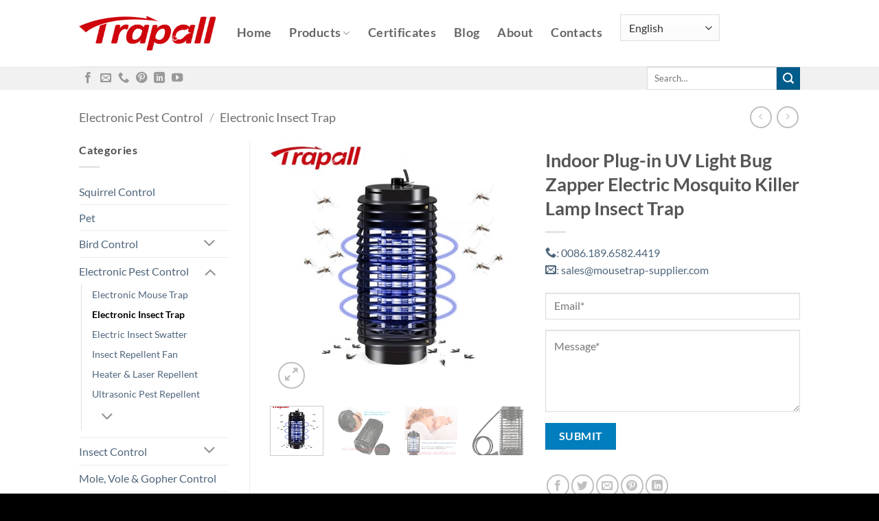

--- FILE ---
content_type: text/html; charset=UTF-8
request_url: https://www.trapalls.com/product/mosquito-killer-lamp-insect-trap/
body_size: 30005
content:
<!DOCTYPE html>
<html lang="en-US" prefix="og: https://ogp.me/ns#" class="loading-site no-js">
<head>
	<meta charset="UTF-8" />
	<link rel="profile" href="http://gmpg.org/xfn/11" />
	<link rel="pingback" href="https://www.trapalls.com/xmlrpc.php" />

	<script>(function(html){html.className = html.className.replace(/\bno-js\b/,'js')})(document.documentElement);</script>
<meta name="viewport" content="width=device-width, initial-scale=1" />
<!-- Search Engine Optimization by Rank Math - https://rankmath.com/ -->
<title>Indoor Plug-in UV Light Bug Zapper Electric Mosquito Killer Lamp Insect Trap - Trapalls.com</title>
<meta name="description" content="Product Description"/>
<meta name="robots" content="follow, index, max-snippet:-1, max-video-preview:-1, max-image-preview:large"/>
<link rel="canonical" href="https://www.trapalls.com/product/mosquito-killer-lamp-insect-trap/" />
<meta property="og:locale" content="en_US" />
<meta property="og:type" content="product" />
<meta property="og:title" content="Indoor Plug-in UV Light Bug Zapper Electric Mosquito Killer Lamp Insect Trap - Trapalls.com" />
<meta property="og:description" content="Product Description" />
<meta property="og:url" content="https://www.trapalls.com/product/mosquito-killer-lamp-insect-trap/" />
<meta property="og:site_name" content="Trapalls.com" />
<meta property="og:updated_time" content="2022-01-07T10:14:01+08:00" />
<meta property="og:image" content="https://www.trapalls.com/wp-content/uploads/2021/07/HTB1rEXYXHr1gK0jSZFDq6z9yVXaX.jpg" />
<meta property="og:image:secure_url" content="https://www.trapalls.com/wp-content/uploads/2021/07/HTB1rEXYXHr1gK0jSZFDq6z9yVXaX.jpg" />
<meta property="og:image:width" content="650" />
<meta property="og:image:height" content="650" />
<meta property="og:image:alt" content="Mosquito Killer Lamp" />
<meta property="og:image:type" content="image/jpeg" />
<meta property="product:brand" content="Electronic Insect Trap" />
<meta property="product:price:currency" content="USD" />
<meta property="product:availability" content="instock" />
<meta name="twitter:card" content="summary_large_image" />
<meta name="twitter:title" content="Indoor Plug-in UV Light Bug Zapper Electric Mosquito Killer Lamp Insect Trap - Trapalls.com" />
<meta name="twitter:description" content="Product Description" />
<meta name="twitter:image" content="https://www.trapalls.com/wp-content/uploads/2021/07/HTB1rEXYXHr1gK0jSZFDq6z9yVXaX.jpg" />
<meta name="twitter:label1" content="Price" />
<meta name="twitter:data1" content="&#036;0" />
<meta name="twitter:label2" content="Availability" />
<meta name="twitter:data2" content="In stock" />
<script type="application/ld+json" class="rank-math-schema">{"@context":"https://schema.org","@graph":[{"@type":"Place","@id":"https://www.trapalls.com/#place","address":{"@type":"PostalAddress","streetAddress":"Room 501,5 Floor, West Side of Tongan Park NO.255, Tong An Industrial Concentration Zone, Tongan District","addressLocality":"Xiamen","addressRegion":"Fujian","postalCode":"361100","addressCountry":"China"}},{"@type":["GroceryStore","Organization"],"@id":"https://www.trapalls.com/#organization","name":"Trapall-The Most Professional Supplier Of Pest Control Products.","url":"https://trapalls.com","sameAs":["https://www.facebook.com/Xiamen-Consolidates-Manufacture-And-Trading-Co-Ltd-109911764732015"],"email":"sales@mousetrap-supplier.com","address":{"@type":"PostalAddress","streetAddress":"Room 501,5 Floor, West Side of Tongan Park NO.255, Tong An Industrial Concentration Zone, Tongan District","addressLocality":"Xiamen","addressRegion":"Fujian","postalCode":"361100","addressCountry":"China"},"logo":{"@type":"ImageObject","@id":"https://www.trapalls.com/#logo","url":"https://trapalls.com/wp-content/uploads/2021/06/Trapall-Logo.001.png","contentUrl":"https://trapalls.com/wp-content/uploads/2021/06/Trapall-Logo.001.png","caption":"Trapall-The Most Professional Supplier Of Pest Control Products.","inLanguage":"en-US","width":"1183","height":"307"},"openingHours":["Monday,Tuesday,Wednesday,Thursday,Friday 08:30-18:00"],"location":{"@id":"https://www.trapalls.com/#place"},"image":{"@id":"https://www.trapalls.com/#logo"},"telephone":"+86-189-6582-4419"},{"@type":"WebSite","@id":"https://www.trapalls.com/#website","url":"https://www.trapalls.com","name":"Trapall-The Most Professional Supplier Of Pest Control Products.","publisher":{"@id":"https://www.trapalls.com/#organization"},"inLanguage":"en-US"},{"@type":"ImageObject","@id":"https://www.trapalls.com/wp-content/uploads/2021/07/HTB1rEXYXHr1gK0jSZFDq6z9yVXaX.jpg","url":"https://www.trapalls.com/wp-content/uploads/2021/07/HTB1rEXYXHr1gK0jSZFDq6z9yVXaX.jpg","width":"650","height":"650","inLanguage":"en-US"},{"@type":"ItemPage","@id":"https://www.trapalls.com/product/mosquito-killer-lamp-insect-trap/#webpage","url":"https://www.trapalls.com/product/mosquito-killer-lamp-insect-trap/","name":"Indoor Plug-in UV Light Bug Zapper Electric Mosquito Killer Lamp Insect Trap - Trapalls.com","datePublished":"2021-07-09T07:59:04+08:00","dateModified":"2022-01-07T10:14:01+08:00","isPartOf":{"@id":"https://www.trapalls.com/#website"},"primaryImageOfPage":{"@id":"https://www.trapalls.com/wp-content/uploads/2021/07/HTB1rEXYXHr1gK0jSZFDq6z9yVXaX.jpg"},"inLanguage":"en-US"},{"@type":"Product","brand":{"@type":"Brand","name":"Electronic Insect Trap"},"name":"Indoor Plug-in UV Light Bug Zapper Electric Mosquito Killer Lamp Insect Trap - Trapalls.com","description":"Product Description","category":"Electronic Pest Control &gt; Electronic Insect Trap","mainEntityOfPage":{"@id":"https://www.trapalls.com/product/mosquito-killer-lamp-insect-trap/#webpage"},"weight":{"@type":"QuantitativeValue","unitCode":"KGM","value":"0.0"},"image":[{"@type":"ImageObject","url":"https://www.trapalls.com/wp-content/uploads/2021/07/HTB1rEXYXHr1gK0jSZFDq6z9yVXaX.jpg","height":"650","width":"650"},{"@type":"ImageObject","url":"https://www.trapalls.com/wp-content/uploads/2021/07/Ha022719b897646c7b40e64320608211a8.jpg","height":"1391","width":"1407"},{"@type":"ImageObject","url":"https://www.trapalls.com/wp-content/uploads/2021/07/H4757f755cbfb413d8e87cb6e1ca379b4i.jpg","height":"1003","width":"1003"},{"@type":"ImageObject","url":"https://www.trapalls.com/wp-content/uploads/2021/07/H8011f051ff7c4ae2892918d324a244c3L.jpg","height":"1432","width":"1274"}],"color":"Black","additionalProperty":[{"@type":"PropertyValue","name":"model-number","value":"ATE1155"},{"@type":"PropertyValue","name":"size","value":"26*11.5cm"},{"@type":"PropertyValue","name":"pest-type","value":"MOSQUITOES"}],"@id":"https://www.trapalls.com/product/mosquito-killer-lamp-insect-trap/#richSnippet"}]}</script>
<!-- /Rank Math WordPress SEO plugin -->

<link rel='prefetch' href='https://www.trapalls.com/wp-content/themes/flatsome/assets/js/flatsome.js?ver=e2eddd6c228105dac048' />
<link rel='prefetch' href='https://www.trapalls.com/wp-content/themes/flatsome/assets/js/chunk.slider.js?ver=3.20.4' />
<link rel='prefetch' href='https://www.trapalls.com/wp-content/themes/flatsome/assets/js/chunk.popups.js?ver=3.20.4' />
<link rel='prefetch' href='https://www.trapalls.com/wp-content/themes/flatsome/assets/js/chunk.tooltips.js?ver=3.20.4' />
<link rel='prefetch' href='https://www.trapalls.com/wp-content/themes/flatsome/assets/js/woocommerce.js?ver=1c9be63d628ff7c3ff4c' />
<link rel="alternate" type="application/rss+xml" title="Trapalls.com &raquo; Feed" href="https://www.trapalls.com/feed/" />
<link rel="alternate" type="application/rss+xml" title="Trapalls.com &raquo; Comments Feed" href="https://www.trapalls.com/comments/feed/" />
<link rel="alternate" title="oEmbed (JSON)" type="application/json+oembed" href="https://www.trapalls.com/wp-json/oembed/1.0/embed?url=https%3A%2F%2Fwww.trapalls.com%2Fproduct%2Fmosquito-killer-lamp-insect-trap%2F" />
<link rel="alternate" title="oEmbed (XML)" type="text/xml+oembed" href="https://www.trapalls.com/wp-json/oembed/1.0/embed?url=https%3A%2F%2Fwww.trapalls.com%2Fproduct%2Fmosquito-killer-lamp-insect-trap%2F&#038;format=xml" />
<style id='wp-img-auto-sizes-contain-inline-css' type='text/css'>
img:is([sizes=auto i],[sizes^="auto," i]){contain-intrinsic-size:3000px 1500px}
/*# sourceURL=wp-img-auto-sizes-contain-inline-css */
</style>
<style id='wp-emoji-styles-inline-css' type='text/css'>

	img.wp-smiley, img.emoji {
		display: inline !important;
		border: none !important;
		box-shadow: none !important;
		height: 1em !important;
		width: 1em !important;
		margin: 0 0.07em !important;
		vertical-align: -0.1em !important;
		background: none !important;
		padding: 0 !important;
	}
/*# sourceURL=wp-emoji-styles-inline-css */
</style>
<style id='wp-block-library-inline-css' type='text/css'>
:root{--wp-block-synced-color:#7a00df;--wp-block-synced-color--rgb:122,0,223;--wp-bound-block-color:var(--wp-block-synced-color);--wp-editor-canvas-background:#ddd;--wp-admin-theme-color:#007cba;--wp-admin-theme-color--rgb:0,124,186;--wp-admin-theme-color-darker-10:#006ba1;--wp-admin-theme-color-darker-10--rgb:0,107,160.5;--wp-admin-theme-color-darker-20:#005a87;--wp-admin-theme-color-darker-20--rgb:0,90,135;--wp-admin-border-width-focus:2px}@media (min-resolution:192dpi){:root{--wp-admin-border-width-focus:1.5px}}.wp-element-button{cursor:pointer}:root .has-very-light-gray-background-color{background-color:#eee}:root .has-very-dark-gray-background-color{background-color:#313131}:root .has-very-light-gray-color{color:#eee}:root .has-very-dark-gray-color{color:#313131}:root .has-vivid-green-cyan-to-vivid-cyan-blue-gradient-background{background:linear-gradient(135deg,#00d084,#0693e3)}:root .has-purple-crush-gradient-background{background:linear-gradient(135deg,#34e2e4,#4721fb 50%,#ab1dfe)}:root .has-hazy-dawn-gradient-background{background:linear-gradient(135deg,#faaca8,#dad0ec)}:root .has-subdued-olive-gradient-background{background:linear-gradient(135deg,#fafae1,#67a671)}:root .has-atomic-cream-gradient-background{background:linear-gradient(135deg,#fdd79a,#004a59)}:root .has-nightshade-gradient-background{background:linear-gradient(135deg,#330968,#31cdcf)}:root .has-midnight-gradient-background{background:linear-gradient(135deg,#020381,#2874fc)}:root{--wp--preset--font-size--normal:16px;--wp--preset--font-size--huge:42px}.has-regular-font-size{font-size:1em}.has-larger-font-size{font-size:2.625em}.has-normal-font-size{font-size:var(--wp--preset--font-size--normal)}.has-huge-font-size{font-size:var(--wp--preset--font-size--huge)}.has-text-align-center{text-align:center}.has-text-align-left{text-align:left}.has-text-align-right{text-align:right}.has-fit-text{white-space:nowrap!important}#end-resizable-editor-section{display:none}.aligncenter{clear:both}.items-justified-left{justify-content:flex-start}.items-justified-center{justify-content:center}.items-justified-right{justify-content:flex-end}.items-justified-space-between{justify-content:space-between}.screen-reader-text{border:0;clip-path:inset(50%);height:1px;margin:-1px;overflow:hidden;padding:0;position:absolute;width:1px;word-wrap:normal!important}.screen-reader-text:focus{background-color:#ddd;clip-path:none;color:#444;display:block;font-size:1em;height:auto;left:5px;line-height:normal;padding:15px 23px 14px;text-decoration:none;top:5px;width:auto;z-index:100000}html :where(.has-border-color){border-style:solid}html :where([style*=border-top-color]){border-top-style:solid}html :where([style*=border-right-color]){border-right-style:solid}html :where([style*=border-bottom-color]){border-bottom-style:solid}html :where([style*=border-left-color]){border-left-style:solid}html :where([style*=border-width]){border-style:solid}html :where([style*=border-top-width]){border-top-style:solid}html :where([style*=border-right-width]){border-right-style:solid}html :where([style*=border-bottom-width]){border-bottom-style:solid}html :where([style*=border-left-width]){border-left-style:solid}html :where(img[class*=wp-image-]){height:auto;max-width:100%}:where(figure){margin:0 0 1em}html :where(.is-position-sticky){--wp-admin--admin-bar--position-offset:var(--wp-admin--admin-bar--height,0px)}@media screen and (max-width:600px){html :where(.is-position-sticky){--wp-admin--admin-bar--position-offset:0px}}

/*# sourceURL=wp-block-library-inline-css */
</style><link rel='stylesheet' id='wc-blocks-style-css' href='https://www.trapalls.com/wp-content/plugins/woocommerce/assets/client/blocks/wc-blocks.css?ver=wc-10.3.7' type='text/css' media='all' />
<style id='global-styles-inline-css' type='text/css'>
:root{--wp--preset--aspect-ratio--square: 1;--wp--preset--aspect-ratio--4-3: 4/3;--wp--preset--aspect-ratio--3-4: 3/4;--wp--preset--aspect-ratio--3-2: 3/2;--wp--preset--aspect-ratio--2-3: 2/3;--wp--preset--aspect-ratio--16-9: 16/9;--wp--preset--aspect-ratio--9-16: 9/16;--wp--preset--color--black: #000000;--wp--preset--color--cyan-bluish-gray: #abb8c3;--wp--preset--color--white: #ffffff;--wp--preset--color--pale-pink: #f78da7;--wp--preset--color--vivid-red: #cf2e2e;--wp--preset--color--luminous-vivid-orange: #ff6900;--wp--preset--color--luminous-vivid-amber: #fcb900;--wp--preset--color--light-green-cyan: #7bdcb5;--wp--preset--color--vivid-green-cyan: #00d084;--wp--preset--color--pale-cyan-blue: #8ed1fc;--wp--preset--color--vivid-cyan-blue: #0693e3;--wp--preset--color--vivid-purple: #9b51e0;--wp--preset--color--primary: #007ebd;--wp--preset--color--secondary: #005c8a;--wp--preset--color--success: #627D47;--wp--preset--color--alert: #b20000;--wp--preset--gradient--vivid-cyan-blue-to-vivid-purple: linear-gradient(135deg,rgb(6,147,227) 0%,rgb(155,81,224) 100%);--wp--preset--gradient--light-green-cyan-to-vivid-green-cyan: linear-gradient(135deg,rgb(122,220,180) 0%,rgb(0,208,130) 100%);--wp--preset--gradient--luminous-vivid-amber-to-luminous-vivid-orange: linear-gradient(135deg,rgb(252,185,0) 0%,rgb(255,105,0) 100%);--wp--preset--gradient--luminous-vivid-orange-to-vivid-red: linear-gradient(135deg,rgb(255,105,0) 0%,rgb(207,46,46) 100%);--wp--preset--gradient--very-light-gray-to-cyan-bluish-gray: linear-gradient(135deg,rgb(238,238,238) 0%,rgb(169,184,195) 100%);--wp--preset--gradient--cool-to-warm-spectrum: linear-gradient(135deg,rgb(74,234,220) 0%,rgb(151,120,209) 20%,rgb(207,42,186) 40%,rgb(238,44,130) 60%,rgb(251,105,98) 80%,rgb(254,248,76) 100%);--wp--preset--gradient--blush-light-purple: linear-gradient(135deg,rgb(255,206,236) 0%,rgb(152,150,240) 100%);--wp--preset--gradient--blush-bordeaux: linear-gradient(135deg,rgb(254,205,165) 0%,rgb(254,45,45) 50%,rgb(107,0,62) 100%);--wp--preset--gradient--luminous-dusk: linear-gradient(135deg,rgb(255,203,112) 0%,rgb(199,81,192) 50%,rgb(65,88,208) 100%);--wp--preset--gradient--pale-ocean: linear-gradient(135deg,rgb(255,245,203) 0%,rgb(182,227,212) 50%,rgb(51,167,181) 100%);--wp--preset--gradient--electric-grass: linear-gradient(135deg,rgb(202,248,128) 0%,rgb(113,206,126) 100%);--wp--preset--gradient--midnight: linear-gradient(135deg,rgb(2,3,129) 0%,rgb(40,116,252) 100%);--wp--preset--font-size--small: 13px;--wp--preset--font-size--medium: 20px;--wp--preset--font-size--large: 36px;--wp--preset--font-size--x-large: 42px;--wp--preset--spacing--20: 0.44rem;--wp--preset--spacing--30: 0.67rem;--wp--preset--spacing--40: 1rem;--wp--preset--spacing--50: 1.5rem;--wp--preset--spacing--60: 2.25rem;--wp--preset--spacing--70: 3.38rem;--wp--preset--spacing--80: 5.06rem;--wp--preset--shadow--natural: 6px 6px 9px rgba(0, 0, 0, 0.2);--wp--preset--shadow--deep: 12px 12px 50px rgba(0, 0, 0, 0.4);--wp--preset--shadow--sharp: 6px 6px 0px rgba(0, 0, 0, 0.2);--wp--preset--shadow--outlined: 6px 6px 0px -3px rgb(255, 255, 255), 6px 6px rgb(0, 0, 0);--wp--preset--shadow--crisp: 6px 6px 0px rgb(0, 0, 0);}:where(body) { margin: 0; }.wp-site-blocks > .alignleft { float: left; margin-right: 2em; }.wp-site-blocks > .alignright { float: right; margin-left: 2em; }.wp-site-blocks > .aligncenter { justify-content: center; margin-left: auto; margin-right: auto; }:where(.is-layout-flex){gap: 0.5em;}:where(.is-layout-grid){gap: 0.5em;}.is-layout-flow > .alignleft{float: left;margin-inline-start: 0;margin-inline-end: 2em;}.is-layout-flow > .alignright{float: right;margin-inline-start: 2em;margin-inline-end: 0;}.is-layout-flow > .aligncenter{margin-left: auto !important;margin-right: auto !important;}.is-layout-constrained > .alignleft{float: left;margin-inline-start: 0;margin-inline-end: 2em;}.is-layout-constrained > .alignright{float: right;margin-inline-start: 2em;margin-inline-end: 0;}.is-layout-constrained > .aligncenter{margin-left: auto !important;margin-right: auto !important;}.is-layout-constrained > :where(:not(.alignleft):not(.alignright):not(.alignfull)){margin-left: auto !important;margin-right: auto !important;}body .is-layout-flex{display: flex;}.is-layout-flex{flex-wrap: wrap;align-items: center;}.is-layout-flex > :is(*, div){margin: 0;}body .is-layout-grid{display: grid;}.is-layout-grid > :is(*, div){margin: 0;}body{padding-top: 0px;padding-right: 0px;padding-bottom: 0px;padding-left: 0px;}a:where(:not(.wp-element-button)){text-decoration: none;}:root :where(.wp-element-button, .wp-block-button__link){background-color: #32373c;border-width: 0;color: #fff;font-family: inherit;font-size: inherit;font-style: inherit;font-weight: inherit;letter-spacing: inherit;line-height: inherit;padding-top: calc(0.667em + 2px);padding-right: calc(1.333em + 2px);padding-bottom: calc(0.667em + 2px);padding-left: calc(1.333em + 2px);text-decoration: none;text-transform: inherit;}.has-black-color{color: var(--wp--preset--color--black) !important;}.has-cyan-bluish-gray-color{color: var(--wp--preset--color--cyan-bluish-gray) !important;}.has-white-color{color: var(--wp--preset--color--white) !important;}.has-pale-pink-color{color: var(--wp--preset--color--pale-pink) !important;}.has-vivid-red-color{color: var(--wp--preset--color--vivid-red) !important;}.has-luminous-vivid-orange-color{color: var(--wp--preset--color--luminous-vivid-orange) !important;}.has-luminous-vivid-amber-color{color: var(--wp--preset--color--luminous-vivid-amber) !important;}.has-light-green-cyan-color{color: var(--wp--preset--color--light-green-cyan) !important;}.has-vivid-green-cyan-color{color: var(--wp--preset--color--vivid-green-cyan) !important;}.has-pale-cyan-blue-color{color: var(--wp--preset--color--pale-cyan-blue) !important;}.has-vivid-cyan-blue-color{color: var(--wp--preset--color--vivid-cyan-blue) !important;}.has-vivid-purple-color{color: var(--wp--preset--color--vivid-purple) !important;}.has-primary-color{color: var(--wp--preset--color--primary) !important;}.has-secondary-color{color: var(--wp--preset--color--secondary) !important;}.has-success-color{color: var(--wp--preset--color--success) !important;}.has-alert-color{color: var(--wp--preset--color--alert) !important;}.has-black-background-color{background-color: var(--wp--preset--color--black) !important;}.has-cyan-bluish-gray-background-color{background-color: var(--wp--preset--color--cyan-bluish-gray) !important;}.has-white-background-color{background-color: var(--wp--preset--color--white) !important;}.has-pale-pink-background-color{background-color: var(--wp--preset--color--pale-pink) !important;}.has-vivid-red-background-color{background-color: var(--wp--preset--color--vivid-red) !important;}.has-luminous-vivid-orange-background-color{background-color: var(--wp--preset--color--luminous-vivid-orange) !important;}.has-luminous-vivid-amber-background-color{background-color: var(--wp--preset--color--luminous-vivid-amber) !important;}.has-light-green-cyan-background-color{background-color: var(--wp--preset--color--light-green-cyan) !important;}.has-vivid-green-cyan-background-color{background-color: var(--wp--preset--color--vivid-green-cyan) !important;}.has-pale-cyan-blue-background-color{background-color: var(--wp--preset--color--pale-cyan-blue) !important;}.has-vivid-cyan-blue-background-color{background-color: var(--wp--preset--color--vivid-cyan-blue) !important;}.has-vivid-purple-background-color{background-color: var(--wp--preset--color--vivid-purple) !important;}.has-primary-background-color{background-color: var(--wp--preset--color--primary) !important;}.has-secondary-background-color{background-color: var(--wp--preset--color--secondary) !important;}.has-success-background-color{background-color: var(--wp--preset--color--success) !important;}.has-alert-background-color{background-color: var(--wp--preset--color--alert) !important;}.has-black-border-color{border-color: var(--wp--preset--color--black) !important;}.has-cyan-bluish-gray-border-color{border-color: var(--wp--preset--color--cyan-bluish-gray) !important;}.has-white-border-color{border-color: var(--wp--preset--color--white) !important;}.has-pale-pink-border-color{border-color: var(--wp--preset--color--pale-pink) !important;}.has-vivid-red-border-color{border-color: var(--wp--preset--color--vivid-red) !important;}.has-luminous-vivid-orange-border-color{border-color: var(--wp--preset--color--luminous-vivid-orange) !important;}.has-luminous-vivid-amber-border-color{border-color: var(--wp--preset--color--luminous-vivid-amber) !important;}.has-light-green-cyan-border-color{border-color: var(--wp--preset--color--light-green-cyan) !important;}.has-vivid-green-cyan-border-color{border-color: var(--wp--preset--color--vivid-green-cyan) !important;}.has-pale-cyan-blue-border-color{border-color: var(--wp--preset--color--pale-cyan-blue) !important;}.has-vivid-cyan-blue-border-color{border-color: var(--wp--preset--color--vivid-cyan-blue) !important;}.has-vivid-purple-border-color{border-color: var(--wp--preset--color--vivid-purple) !important;}.has-primary-border-color{border-color: var(--wp--preset--color--primary) !important;}.has-secondary-border-color{border-color: var(--wp--preset--color--secondary) !important;}.has-success-border-color{border-color: var(--wp--preset--color--success) !important;}.has-alert-border-color{border-color: var(--wp--preset--color--alert) !important;}.has-vivid-cyan-blue-to-vivid-purple-gradient-background{background: var(--wp--preset--gradient--vivid-cyan-blue-to-vivid-purple) !important;}.has-light-green-cyan-to-vivid-green-cyan-gradient-background{background: var(--wp--preset--gradient--light-green-cyan-to-vivid-green-cyan) !important;}.has-luminous-vivid-amber-to-luminous-vivid-orange-gradient-background{background: var(--wp--preset--gradient--luminous-vivid-amber-to-luminous-vivid-orange) !important;}.has-luminous-vivid-orange-to-vivid-red-gradient-background{background: var(--wp--preset--gradient--luminous-vivid-orange-to-vivid-red) !important;}.has-very-light-gray-to-cyan-bluish-gray-gradient-background{background: var(--wp--preset--gradient--very-light-gray-to-cyan-bluish-gray) !important;}.has-cool-to-warm-spectrum-gradient-background{background: var(--wp--preset--gradient--cool-to-warm-spectrum) !important;}.has-blush-light-purple-gradient-background{background: var(--wp--preset--gradient--blush-light-purple) !important;}.has-blush-bordeaux-gradient-background{background: var(--wp--preset--gradient--blush-bordeaux) !important;}.has-luminous-dusk-gradient-background{background: var(--wp--preset--gradient--luminous-dusk) !important;}.has-pale-ocean-gradient-background{background: var(--wp--preset--gradient--pale-ocean) !important;}.has-electric-grass-gradient-background{background: var(--wp--preset--gradient--electric-grass) !important;}.has-midnight-gradient-background{background: var(--wp--preset--gradient--midnight) !important;}.has-small-font-size{font-size: var(--wp--preset--font-size--small) !important;}.has-medium-font-size{font-size: var(--wp--preset--font-size--medium) !important;}.has-large-font-size{font-size: var(--wp--preset--font-size--large) !important;}.has-x-large-font-size{font-size: var(--wp--preset--font-size--x-large) !important;}
/*# sourceURL=global-styles-inline-css */
</style>

<link rel='stylesheet' id='contact-form-7-css' href='https://www.trapalls.com/wp-content/plugins/contact-form-7/includes/css/styles.css?ver=6.1.3' type='text/css' media='all' />
<link rel='stylesheet' id='photoswipe-css' href='https://www.trapalls.com/wp-content/plugins/woocommerce/assets/css/photoswipe/photoswipe.min.css?ver=10.3.7' type='text/css' media='all' />
<link rel='stylesheet' id='photoswipe-default-skin-css' href='https://www.trapalls.com/wp-content/plugins/woocommerce/assets/css/photoswipe/default-skin/default-skin.min.css?ver=10.3.7' type='text/css' media='all' />
<style id='woocommerce-inline-inline-css' type='text/css'>
.woocommerce form .form-row .required { visibility: visible; }
/*# sourceURL=woocommerce-inline-inline-css */
</style>
<link rel='stylesheet' id='brands-styles-css' href='https://www.trapalls.com/wp-content/plugins/woocommerce/assets/css/brands.css?ver=10.3.7' type='text/css' media='all' />
<link rel='stylesheet' id='flatsome-main-css' href='https://www.trapalls.com/wp-content/themes/flatsome/assets/css/flatsome.css?ver=3.20.4' type='text/css' media='all' />
<style id='flatsome-main-inline-css' type='text/css'>
@font-face {
				font-family: "fl-icons";
				font-display: block;
				src: url(https://www.trapalls.com/wp-content/themes/flatsome/assets/css/icons/fl-icons.eot?v=3.20.4);
				src:
					url(https://www.trapalls.com/wp-content/themes/flatsome/assets/css/icons/fl-icons.eot#iefix?v=3.20.4) format("embedded-opentype"),
					url(https://www.trapalls.com/wp-content/themes/flatsome/assets/css/icons/fl-icons.woff2?v=3.20.4) format("woff2"),
					url(https://www.trapalls.com/wp-content/themes/flatsome/assets/css/icons/fl-icons.ttf?v=3.20.4) format("truetype"),
					url(https://www.trapalls.com/wp-content/themes/flatsome/assets/css/icons/fl-icons.woff?v=3.20.4) format("woff"),
					url(https://www.trapalls.com/wp-content/themes/flatsome/assets/css/icons/fl-icons.svg?v=3.20.4#fl-icons) format("svg");
			}
/*# sourceURL=flatsome-main-inline-css */
</style>
<link rel='stylesheet' id='flatsome-shop-css' href='https://www.trapalls.com/wp-content/themes/flatsome/assets/css/flatsome-shop.css?ver=3.20.4' type='text/css' media='all' />
<link rel='stylesheet' id='flatsome-style-css' href='https://www.trapalls.com/wp-content/themes/trapall/style.css?ver=3.0' type='text/css' media='all' />
<script type="text/javascript" src="https://www.trapalls.com/wp-content/plugins/woocommerce/assets/js/photoswipe/photoswipe.min.js?ver=4.1.1-wc.10.3.7" id="wc-photoswipe-js" defer="defer" data-wp-strategy="defer"></script>
<script type="text/javascript" src="https://www.trapalls.com/wp-content/plugins/woocommerce/assets/js/photoswipe/photoswipe-ui-default.min.js?ver=4.1.1-wc.10.3.7" id="wc-photoswipe-ui-default-js" defer="defer" data-wp-strategy="defer"></script>
<script type="text/javascript" src="https://www.trapalls.com/wp-includes/js/jquery/jquery.min.js?ver=3.7.1" id="jquery-core-js"></script>
<script type="text/javascript" src="https://www.trapalls.com/wp-includes/js/jquery/jquery-migrate.min.js?ver=3.4.1" id="jquery-migrate-js"></script>
<script type="text/javascript" id="wc-single-product-js-extra">
/* <![CDATA[ */
var wc_single_product_params = {"i18n_required_rating_text":"Please select a rating","i18n_rating_options":["1 of 5 stars","2 of 5 stars","3 of 5 stars","4 of 5 stars","5 of 5 stars"],"i18n_product_gallery_trigger_text":"View full-screen image gallery","review_rating_required":"yes","flexslider":{"rtl":false,"animation":"slide","smoothHeight":true,"directionNav":false,"controlNav":"thumbnails","slideshow":false,"animationSpeed":500,"animationLoop":false,"allowOneSlide":false},"zoom_enabled":"","zoom_options":[],"photoswipe_enabled":"1","photoswipe_options":{"shareEl":false,"closeOnScroll":false,"history":false,"hideAnimationDuration":0,"showAnimationDuration":0},"flexslider_enabled":""};
//# sourceURL=wc-single-product-js-extra
/* ]]> */
</script>
<script type="text/javascript" src="https://www.trapalls.com/wp-content/plugins/woocommerce/assets/js/frontend/single-product.min.js?ver=10.3.7" id="wc-single-product-js" defer="defer" data-wp-strategy="defer"></script>
<script type="text/javascript" src="https://www.trapalls.com/wp-content/plugins/woocommerce/assets/js/jquery-blockui/jquery.blockUI.min.js?ver=2.7.0-wc.10.3.7" id="wc-jquery-blockui-js" data-wp-strategy="defer"></script>
<script type="text/javascript" src="https://www.trapalls.com/wp-content/plugins/woocommerce/assets/js/js-cookie/js.cookie.min.js?ver=2.1.4-wc.10.3.7" id="wc-js-cookie-js" data-wp-strategy="defer"></script>
<link rel="https://api.w.org/" href="https://www.trapalls.com/wp-json/" /><link rel="alternate" title="JSON" type="application/json" href="https://www.trapalls.com/wp-json/wp/v2/product/2416" /><link rel="EditURI" type="application/rsd+xml" title="RSD" href="https://www.trapalls.com/xmlrpc.php?rsd" />
<meta name="generator" content="WordPress 6.9" />
<link rel='shortlink' href='https://www.trapalls.com/?p=2416' />
<script async defer src="https://tools.luckyorange.com/core/lo.js?site-id=b01407b9"></script>
<!-- Global site tag (gtag.js) - Google Analytics -->
<script async src="https://www.googletagmanager.com/gtag/js?id=G-30XTEY6128"></script>
<script>
  window.dataLayer = window.dataLayer || [];
  function gtag(){dataLayer.push(arguments);}
  gtag('js', new Date());

  gtag('config', 'G-30XTEY6128');
</script>
<!-- Global site tag (gtag.js) - Google Ads: 10873741742 -->
<script async src="https://www.googletagmanager.com/gtag/js?id=AW-10873741742"></script>
<script>
  window.dataLayer = window.dataLayer || [];
  function gtag(){dataLayer.push(arguments);}
  gtag('js', new Date());

  gtag('config', 'AW-10873741742');
</script>	<noscript><style>.woocommerce-product-gallery{ opacity: 1 !important; }</style></noscript>
	<link rel="icon" href="https://www.trapalls.com/wp-content/uploads/2021/12/cropped-未命名的设计-removebg-preview-32x32.png" sizes="32x32" />
<link rel="icon" href="https://www.trapalls.com/wp-content/uploads/2021/12/cropped-未命名的设计-removebg-preview-192x192.png" sizes="192x192" />
<link rel="apple-touch-icon" href="https://www.trapalls.com/wp-content/uploads/2021/12/cropped-未命名的设计-removebg-preview-180x180.png" />
<meta name="msapplication-TileImage" content="https://www.trapalls.com/wp-content/uploads/2021/12/cropped-未命名的设计-removebg-preview-270x270.png" />
<style id="custom-css" type="text/css">:root {--primary-color: #007ebd;--fs-color-primary: #007ebd;--fs-color-secondary: #005c8a;--fs-color-success: #627D47;--fs-color-alert: #b20000;--fs-color-base: #4a4a4a;--fs-experimental-link-color: #4e657b;--fs-experimental-link-color-hover: #111;}.tooltipster-base {--tooltip-color: #fff;--tooltip-bg-color: #000;}.off-canvas-right .mfp-content, .off-canvas-left .mfp-content {--drawer-width: 300px;}.off-canvas .mfp-content.off-canvas-cart {--drawer-width: 360px;}.header-main{height: 97px}#logo img{max-height: 97px}#logo{width:200px;}.header-bottom{min-height: 34px}.header-top{min-height: 30px}.transparent .header-main{height: 90px}.transparent #logo img{max-height: 90px}.has-transparent + .page-title:first-of-type,.has-transparent + #main > .page-title,.has-transparent + #main > div > .page-title,.has-transparent + #main .page-header-wrapper:first-of-type .page-title{padding-top: 140px;}.header.show-on-scroll,.stuck .header-main{height:70px!important}.stuck #logo img{max-height: 70px!important}.search-form{ width: 25%;}.header-bg-color {background-color: rgba(255,255,255,0.9)}.header-bottom {background-color: #f1f1f1}.header-main .nav > li > a{line-height: 16px }.header-bottom-nav > li > a{line-height: 16px }@media (max-width: 549px) {.header-main{height: 70px}#logo img{max-height: 70px}}body{font-size: 100%;}@media screen and (max-width: 549px){body{font-size: 100%;}}body{font-family: Lato, sans-serif;}body {font-weight: 400;font-style: normal;}.nav > li > a {font-family: Lato, sans-serif;}.mobile-sidebar-levels-2 .nav > li > ul > li > a {font-family: Lato, sans-serif;}.nav > li > a,.mobile-sidebar-levels-2 .nav > li > ul > li > a {font-weight: 700;font-style: normal;}h1,h2,h3,h4,h5,h6,.heading-font, .off-canvas-center .nav-sidebar.nav-vertical > li > a{font-family: Lato, sans-serif;}h1,h2,h3,h4,h5,h6,.heading-font,.banner h1,.banner h2 {font-weight: 700;font-style: normal;}.alt-font{font-family: "Dancing Script", sans-serif;}.alt-font {font-weight: 400!important;font-style: normal!important;}.breadcrumbs{text-transform: none;}button,.button{text-transform: none;}.nav > li > a, .links > li > a{text-transform: none;}.section-title span{text-transform: none;}h3.widget-title,span.widget-title{text-transform: none;}input[type='submit'], input[type="button"], button:not(.icon), .button:not(.icon){border-radius: 10!important}@media screen and (min-width: 550px){.products .box-vertical .box-image{min-width: 300px!important;width: 300px!important;}}.footer-1{background-color: #ffffff}.footer-2{background-color: #000000}.absolute-footer, html{background-color: #000000}.page-title-small + main .product-container > .row{padding-top:0;}.nav-vertical-fly-out > li + li {border-top-width: 1px; border-top-style: solid;}.label-new.menu-item > a:after{content:"New";}.label-hot.menu-item > a:after{content:"Hot";}.label-sale.menu-item > a:after{content:"Sale";}.label-popular.menu-item > a:after{content:"Popular";}</style>		<style type="text/css" id="wp-custom-css">
			.grecaptcha-badge { visibility: hidden; }		</style>
		<style id="kirki-inline-styles">/* latin-ext */
@font-face {
  font-family: 'Lato';
  font-style: normal;
  font-weight: 400;
  font-display: swap;
  src: url(https://www.trapalls.com/wp-content/fonts/lato/S6uyw4BMUTPHjxAwXjeu.woff2) format('woff2');
  unicode-range: U+0100-02BA, U+02BD-02C5, U+02C7-02CC, U+02CE-02D7, U+02DD-02FF, U+0304, U+0308, U+0329, U+1D00-1DBF, U+1E00-1E9F, U+1EF2-1EFF, U+2020, U+20A0-20AB, U+20AD-20C0, U+2113, U+2C60-2C7F, U+A720-A7FF;
}
/* latin */
@font-face {
  font-family: 'Lato';
  font-style: normal;
  font-weight: 400;
  font-display: swap;
  src: url(https://www.trapalls.com/wp-content/fonts/lato/S6uyw4BMUTPHjx4wXg.woff2) format('woff2');
  unicode-range: U+0000-00FF, U+0131, U+0152-0153, U+02BB-02BC, U+02C6, U+02DA, U+02DC, U+0304, U+0308, U+0329, U+2000-206F, U+20AC, U+2122, U+2191, U+2193, U+2212, U+2215, U+FEFF, U+FFFD;
}
/* latin-ext */
@font-face {
  font-family: 'Lato';
  font-style: normal;
  font-weight: 700;
  font-display: swap;
  src: url(https://www.trapalls.com/wp-content/fonts/lato/S6u9w4BMUTPHh6UVSwaPGR_p.woff2) format('woff2');
  unicode-range: U+0100-02BA, U+02BD-02C5, U+02C7-02CC, U+02CE-02D7, U+02DD-02FF, U+0304, U+0308, U+0329, U+1D00-1DBF, U+1E00-1E9F, U+1EF2-1EFF, U+2020, U+20A0-20AB, U+20AD-20C0, U+2113, U+2C60-2C7F, U+A720-A7FF;
}
/* latin */
@font-face {
  font-family: 'Lato';
  font-style: normal;
  font-weight: 700;
  font-display: swap;
  src: url(https://www.trapalls.com/wp-content/fonts/lato/S6u9w4BMUTPHh6UVSwiPGQ.woff2) format('woff2');
  unicode-range: U+0000-00FF, U+0131, U+0152-0153, U+02BB-02BC, U+02C6, U+02DA, U+02DC, U+0304, U+0308, U+0329, U+2000-206F, U+20AC, U+2122, U+2191, U+2193, U+2212, U+2215, U+FEFF, U+FFFD;
}/* vietnamese */
@font-face {
  font-family: 'Dancing Script';
  font-style: normal;
  font-weight: 400;
  font-display: swap;
  src: url(https://www.trapalls.com/wp-content/fonts/dancing-script/If2cXTr6YS-zF4S-kcSWSVi_sxjsohD9F50Ruu7BMSo3Rep8ltA.woff2) format('woff2');
  unicode-range: U+0102-0103, U+0110-0111, U+0128-0129, U+0168-0169, U+01A0-01A1, U+01AF-01B0, U+0300-0301, U+0303-0304, U+0308-0309, U+0323, U+0329, U+1EA0-1EF9, U+20AB;
}
/* latin-ext */
@font-face {
  font-family: 'Dancing Script';
  font-style: normal;
  font-weight: 400;
  font-display: swap;
  src: url(https://www.trapalls.com/wp-content/fonts/dancing-script/If2cXTr6YS-zF4S-kcSWSVi_sxjsohD9F50Ruu7BMSo3ROp8ltA.woff2) format('woff2');
  unicode-range: U+0100-02BA, U+02BD-02C5, U+02C7-02CC, U+02CE-02D7, U+02DD-02FF, U+0304, U+0308, U+0329, U+1D00-1DBF, U+1E00-1E9F, U+1EF2-1EFF, U+2020, U+20A0-20AB, U+20AD-20C0, U+2113, U+2C60-2C7F, U+A720-A7FF;
}
/* latin */
@font-face {
  font-family: 'Dancing Script';
  font-style: normal;
  font-weight: 400;
  font-display: swap;
  src: url(https://www.trapalls.com/wp-content/fonts/dancing-script/If2cXTr6YS-zF4S-kcSWSVi_sxjsohD9F50Ruu7BMSo3Sup8.woff2) format('woff2');
  unicode-range: U+0000-00FF, U+0131, U+0152-0153, U+02BB-02BC, U+02C6, U+02DA, U+02DC, U+0304, U+0308, U+0329, U+2000-206F, U+20AC, U+2122, U+2191, U+2193, U+2212, U+2215, U+FEFF, U+FFFD;
}</style></head>

<body class="wp-singular product-template-default single single-product postid-2416 wp-theme-flatsome wp-child-theme-trapall theme-flatsome woocommerce woocommerce-page woocommerce-no-js lightbox nav-dropdown-has-arrow nav-dropdown-has-shadow nav-dropdown-has-border catalog-mode no-prices">


<a class="skip-link screen-reader-text" href="#main">Skip to content</a>

<div id="wrapper">

	
	<header id="header" class="header has-sticky sticky-jump">
		<div class="header-wrapper">
			<div id="masthead" class="header-main ">
      <div class="header-inner flex-row container logo-left medium-logo-center" role="navigation">

          <!-- Logo -->
          <div id="logo" class="flex-col logo">
            
<!-- Header logo -->
<a href="https://www.trapalls.com/" title="Trapalls.com - pest control factory, mousetrap factory, Xiamen Consolidates" rel="home">
		<img width="200" height="97" src="http://trapalls.com/wp-content/uploads/2021/06/Trapall-Logo.001.png" class="header_logo header-logo" alt="Trapalls.com"/><img  width="200" height="97" src="http://trapalls.com/wp-content/uploads/2021/06/Trapall-Logo.001.png" class="header-logo-dark" alt="Trapalls.com"/></a>
          </div>

          <!-- Mobile Left Elements -->
          <div class="flex-col show-for-medium flex-left">
            <ul class="mobile-nav nav nav-left ">
              <li class="nav-icon has-icon">
			<a href="#" class="is-small" data-open="#main-menu" data-pos="left" data-bg="main-menu-overlay" role="button" aria-label="Menu" aria-controls="main-menu" aria-expanded="false" aria-haspopup="dialog" data-flatsome-role-button>
			<i class="icon-menu" aria-hidden="true"></i>					</a>
	</li>
            </ul>
          </div>

          <!-- Left Elements -->
          <div class="flex-col hide-for-medium flex-left
            flex-grow">
            <ul class="header-nav header-nav-main nav nav-left  nav-size-xlarge nav-spacing-xlarge nav-uppercase" >
              <li id="menu-item-18" class="menu-item menu-item-type-post_type menu-item-object-page menu-item-home menu-item-18 menu-item-design-default"><a href="https://www.trapalls.com/" class="nav-top-link">Home</a></li>
<li id="menu-item-21" class="menu-item menu-item-type-post_type menu-item-object-page menu-item-has-children current_page_parent menu-item-21 menu-item-design-default has-dropdown"><a href="https://www.trapalls.com/products/" class="nav-top-link" aria-expanded="false" aria-haspopup="menu">Products<i class="icon-angle-down" aria-hidden="true"></i></a>
<ul class="sub-menu nav-dropdown nav-dropdown-default">
	<li id="menu-item-6027" class="menu-item menu-item-type-taxonomy menu-item-object-product_cat menu-item-6027"><a href="https://www.trapalls.com/product-category/bird-control/">Bird Control</a></li>
	<li id="menu-item-6028" class="menu-item menu-item-type-taxonomy menu-item-object-product_cat current-product-ancestor menu-item-6028"><a href="https://www.trapalls.com/product-category/electronic-pest-control/">Electronic Pest Control</a></li>
	<li id="menu-item-6029" class="menu-item menu-item-type-taxonomy menu-item-object-product_cat menu-item-6029"><a href="https://www.trapalls.com/product-category/glue-trap/">Glue Trap</a></li>
	<li id="menu-item-6030" class="menu-item menu-item-type-taxonomy menu-item-object-product_cat menu-item-6030"><a href="https://www.trapalls.com/product-category/insect-control/">Insect Control</a></li>
	<li id="menu-item-6031" class="menu-item menu-item-type-taxonomy menu-item-object-product_cat menu-item-6031"><a href="https://www.trapalls.com/product-category/mole-vole-gopher-control/">Mole, Vole &amp; Gopher Control</a></li>
	<li id="menu-item-6032" class="menu-item menu-item-type-taxonomy menu-item-object-product_cat menu-item-6032"><a href="https://www.trapalls.com/product-category/mouse-rat-control/">Mouse &amp; Rat Control</a></li>
	<li id="menu-item-6033" class="menu-item menu-item-type-taxonomy menu-item-object-product_cat menu-item-6033"><a href="https://www.trapalls.com/product-category/other-pest-control/">Other Pest Control</a></li>
	<li id="menu-item-6034" class="menu-item menu-item-type-taxonomy menu-item-object-product_cat menu-item-6034"><a href="https://www.trapalls.com/product-category/ungrouped/">Ungrouped</a></li>
</ul>
</li>
<li id="menu-item-5329" class="menu-item menu-item-type-post_type menu-item-object-page menu-item-5329 menu-item-design-default"><a href="https://www.trapalls.com/certificates/" class="nav-top-link">Certificates</a></li>
<li id="menu-item-19" class="menu-item menu-item-type-post_type menu-item-object-page menu-item-19 menu-item-design-default"><a href="https://www.trapalls.com/news/" class="nav-top-link">Blog</a></li>
<li id="menu-item-22" class="menu-item menu-item-type-post_type menu-item-object-page menu-item-22 menu-item-design-default"><a href="https://www.trapalls.com/about/" class="nav-top-link">About</a></li>
<li id="menu-item-20" class="menu-item menu-item-type-post_type menu-item-object-page menu-item-20 menu-item-design-default"><a href="https://www.trapalls.com/contacts/" class="nav-top-link">Contacts</a></li>
<li style="position:relative;" class="menu-item menu-item-gtranslate gt-menu-62624"></li>            </ul>
          </div>

          <!-- Right Elements -->
          <div class="flex-col hide-for-medium flex-right">
            <ul class="header-nav header-nav-main nav nav-right  nav-size-xlarge nav-spacing-xlarge nav-uppercase">
                          </ul>
          </div>

          <!-- Mobile Right Elements -->
          <div class="flex-col show-for-medium flex-right">
            <ul class="mobile-nav nav nav-right ">
                          </ul>
          </div>

      </div>

            <div class="container"><div class="top-divider full-width"></div></div>
      </div>
<div id="wide-nav" class="header-bottom wide-nav hide-for-medium">
    <div class="flex-row container">

                        <div class="flex-col hide-for-medium flex-left">
                <ul class="nav header-nav header-bottom-nav nav-left  nav-uppercase">
                    <li class="html header-social-icons ml-0">
	<div class="social-icons follow-icons" ><a href="https://www.facebook.com/Xiamen-Consolidates-Manufacture-And-Trading-Co-Ltd-109911764732015" target="_blank" data-label="Facebook" class="icon plain tooltip facebook" title="Follow on Facebook" aria-label="Follow on Facebook" rel="noopener nofollow"><i class="icon-facebook" aria-hidden="true"></i></a><a href="mailto:sales@mousetrap-supplier.com" data-label="E-mail" target="_blank" class="icon plain tooltip email" title="Send us an email" aria-label="Send us an email" rel="nofollow noopener"><i class="icon-envelop" aria-hidden="true"></i></a><a href="tel:0086 18965824419" data-label="Phone" target="_blank" class="icon plain tooltip phone" title="Call us" aria-label="Call us" rel="nofollow noopener"><i class="icon-phone" aria-hidden="true"></i></a><a href="https://www.pinterest.com/trapalls/" data-label="Pinterest" target="_blank" class="icon plain tooltip pinterest" title="Follow on Pinterest" aria-label="Follow on Pinterest" rel="noopener nofollow"><i class="icon-pinterest" aria-hidden="true"></i></a><a href="https://www.linkedin.com/company/trapalls/" data-label="LinkedIn" target="_blank" class="icon plain tooltip linkedin" title="Follow on LinkedIn" aria-label="Follow on LinkedIn" rel="noopener nofollow"><i class="icon-linkedin" aria-hidden="true"></i></a><a href="https://www.youtube.com/channel/UCCahFVjQUNiODYPg7r02d7A" data-label="YouTube" target="_blank" class="icon plain tooltip youtube" title="Follow on YouTube" aria-label="Follow on YouTube" rel="noopener nofollow"><i class="icon-youtube" aria-hidden="true"></i></a></div></li>
                </ul>
            </div>
            
            
                        <div class="flex-col hide-for-medium flex-right flex-grow">
              <ul class="nav header-nav header-bottom-nav nav-right  nav-uppercase">
                   <li class="header-search-form search-form html relative has-icon">
	<div class="header-search-form-wrapper">
		<div class="searchform-wrapper ux-search-box relative is-normal"><form role="search" method="get" class="searchform" action="https://www.trapalls.com/">
	<div class="flex-row relative">
						<div class="flex-col flex-grow">
			<label class="screen-reader-text" for="woocommerce-product-search-field-0">Search for:</label>
			<input type="search" id="woocommerce-product-search-field-0" class="search-field mb-0" placeholder="Search&hellip;" value="" name="s" />
			<input type="hidden" name="post_type" value="product" />
					</div>
		<div class="flex-col">
			<button type="submit" value="Search" class="ux-search-submit submit-button secondary button  icon mb-0" aria-label="Submit">
				<i class="icon-search" aria-hidden="true"></i>			</button>
		</div>
	</div>
	<div class="live-search-results text-left z-top"></div>
</form>
</div>	</div>
</li>
              </ul>
            </div>
            
            
    </div>
</div>

<div class="header-bg-container fill"><div class="header-bg-image fill"></div><div class="header-bg-color fill"></div></div>		</div>
	</header>

	<div class="page-title shop-page-title product-page-title">
	<div class="page-title-inner flex-row medium-flex-wrap container">
	  <div class="flex-col flex-grow medium-text-center">
	  		<div class="is-large">
	<nav class="woocommerce-breadcrumb breadcrumbs " aria-label="Breadcrumb"><a href="https://www.trapalls.com/product-category/electronic-pest-control/">Electronic Pest Control</a> <span class="divider">&#47;</span> <a href="https://www.trapalls.com/product-category/electronic-pest-control/electronic-insect-trap/">Electronic Insect Trap</a></nav></div>
	  </div>

	   <div class="flex-col medium-text-center">
		   	<ul class="next-prev-thumbs is-small ">         <li class="prod-dropdown has-dropdown">
               <a href="https://www.trapalls.com/product/mosquito-killer-lamp-15/" rel="next" class="button icon is-outline circle" aria-label="Next product">
                  <i class="icon-angle-left" aria-hidden="true"></i>              </a>
              <div class="nav-dropdown">
                <a title="Outdoor UV Light Insect Trap Bug Zapper Electric Mosquito Killer Lamp" href="https://www.trapalls.com/product/mosquito-killer-lamp-15/">
                <img width="100" height="100" src="https://www.trapalls.com/wp-content/uploads/2021/07/H6908aa03d57d43f0a4e5a6a183024711n-100x100.jpg" class="attachment-woocommerce_gallery_thumbnail size-woocommerce_gallery_thumbnail wp-post-image" alt="" decoding="async" srcset="https://www.trapalls.com/wp-content/uploads/2021/07/H6908aa03d57d43f0a4e5a6a183024711n-100x100.jpg 100w, https://www.trapalls.com/wp-content/uploads/2021/07/H6908aa03d57d43f0a4e5a6a183024711n-300x300.jpg 300w, https://www.trapalls.com/wp-content/uploads/2021/07/H6908aa03d57d43f0a4e5a6a183024711n-150x150.jpg 150w, https://www.trapalls.com/wp-content/uploads/2021/07/H6908aa03d57d43f0a4e5a6a183024711n-600x600.jpg 600w, https://www.trapalls.com/wp-content/uploads/2021/07/H6908aa03d57d43f0a4e5a6a183024711n.jpg 650w" sizes="(max-width: 100px) 100vw, 100px" /></a>
              </div>
          </li>
               <li class="prod-dropdown has-dropdown">
               <a href="https://www.trapalls.com/product/electronic-mosquito-killer-lamp/" rel="previous" class="button icon is-outline circle" aria-label="Previous product">
                  <i class="icon-angle-right" aria-hidden="true"></i>              </a>
              <div class="nav-dropdown">
                  <a title="Indoor USB Bug Zapper Insect Trap UV Light Electronic Mosquito Killer Lamp" href="https://www.trapalls.com/product/electronic-mosquito-killer-lamp/">
                  <img width="100" height="100" src="https://www.trapalls.com/wp-content/uploads/2021/07/HTB1bmWQcEuF3KVjSZK9q6zVtXXa9-100x100.jpg" class="attachment-woocommerce_gallery_thumbnail size-woocommerce_gallery_thumbnail wp-post-image" alt="" decoding="async" srcset="https://www.trapalls.com/wp-content/uploads/2021/07/HTB1bmWQcEuF3KVjSZK9q6zVtXXa9-100x100.jpg 100w, https://www.trapalls.com/wp-content/uploads/2021/07/HTB1bmWQcEuF3KVjSZK9q6zVtXXa9-300x300.jpg 300w, https://www.trapalls.com/wp-content/uploads/2021/07/HTB1bmWQcEuF3KVjSZK9q6zVtXXa9-150x150.jpg 150w, https://www.trapalls.com/wp-content/uploads/2021/07/HTB1bmWQcEuF3KVjSZK9q6zVtXXa9-600x600.jpg 600w, https://www.trapalls.com/wp-content/uploads/2021/07/HTB1bmWQcEuF3KVjSZK9q6zVtXXa9.jpg 650w" sizes="(max-width: 100px) 100vw, 100px" /></a>
              </div>
          </li>
      </ul>	   </div>
	</div>
</div>

	<main id="main" class="">

	<div class="shop-container">

		
			<div class="container">
	<div class="woocommerce-notices-wrapper"></div></div>
<div id="product-2416" class="product type-product post-2416 status-publish first instock product_cat-electronic-insect-trap has-post-thumbnail shipping-taxable product-type-simple">
	<div class="product-main">
 <div class="row content-row row-divided row-large">

 	<div id="product-sidebar" class="col large-3 hide-for-medium shop-sidebar ">
		<aside id="woocommerce_product_categories-3" class="widget woocommerce widget_product_categories"><span class="widget-title shop-sidebar">Categories</span><div class="is-divider small"></div><ul class="product-categories"><li class="cat-item cat-item-119"><a href="https://www.trapalls.com/product-category/squirrel-control/">Squirrel Control</a></li>
<li class="cat-item cat-item-120"><a href="https://www.trapalls.com/product-category/pet/">Pet</a></li>
<li class="cat-item cat-item-30 cat-parent"><a href="https://www.trapalls.com/product-category/bird-control/">Bird Control</a><ul class='children'>
<li class="cat-item cat-item-73"><a href="https://www.trapalls.com/product-category/bird-control/bird-deterrent/">Bird Deterrent</a></li>
<li class="cat-item cat-item-74"><a href="https://www.trapalls.com/product-category/bird-control/bird-spike/">Bird Spike</a></li>
<li class="cat-item cat-item-75"><a href="https://www.trapalls.com/product-category/bird-control/bird-trap/">Bird Trap</a></li>
</ul>
</li>
<li class="cat-item cat-item-29 cat-parent current-cat-parent"><a href="https://www.trapalls.com/product-category/electronic-pest-control/">Electronic Pest Control</a><ul class='children'>
<li class="cat-item cat-item-103"><a href="https://www.trapalls.com/product-category/electronic-pest-control/electronic-mouse-trap/">Electronic Mouse Trap</a></li>
<li class="cat-item cat-item-102 current-cat"><a href="https://www.trapalls.com/product-category/electronic-pest-control/electronic-insect-trap/">Electronic Insect Trap</a></li>
<li class="cat-item cat-item-96"><a href="https://www.trapalls.com/product-category/electronic-pest-control/electric-insect-swatter/">Electric Insect Swatter</a></li>
<li class="cat-item cat-item-97"><a href="https://www.trapalls.com/product-category/electronic-pest-control/insect-repellent-fan/">Insect Repellent Fan</a></li>
<li class="cat-item cat-item-104"><a href="https://www.trapalls.com/product-category/electronic-pest-control/heater-laser-repellent/">Heater &amp; Laser Repellent</a></li>
<li class="cat-item cat-item-95 cat-parent"><a href="https://www.trapalls.com/product-category/electronic-pest-control/ultrasonic-pest-repellent/">Ultrasonic Pest Repellent</a>	<ul class='children'>
<li class="cat-item cat-item-106"><a href="https://www.trapalls.com/product-category/electronic-pest-control/ultrasonic-pest-repellent/indoor-ultrasonic-repellent/">Indoor Ultrasonic Repellent</a></li>
<li class="cat-item cat-item-107"><a href="https://www.trapalls.com/product-category/electronic-pest-control/ultrasonic-pest-repellent/outdoor-ultrasonic-repellent/">Outdoor Ultrasonic Repellent</a></li>
<li class="cat-item cat-item-108"><a href="https://www.trapalls.com/product-category/electronic-pest-control/ultrasonic-pest-repellent/portable-ultrasonic-repellent/">Portable Ultrasonic Repellent</a></li>
	</ul>
</li>
</ul>
</li>
<li class="cat-item cat-item-31 cat-parent"><a href="https://www.trapalls.com/product-category/insect-control/">Insect Control</a><ul class='children'>
<li class="cat-item cat-item-87"><a href="https://www.trapalls.com/product-category/insect-control/ant-bedbug-termite-control/">Ant, Bedbug &amp; Termite Control</a></li>
<li class="cat-item cat-item-91"><a href="https://www.trapalls.com/product-category/insect-control/beetle-grasshopper-snail-control/">Beetle, Grasshopper &amp; Snail Control</a></li>
<li class="cat-item cat-item-88"><a href="https://www.trapalls.com/product-category/insect-control/cockroach-spider-control/">Cockroach &amp; Spider Control</a></li>
<li class="cat-item cat-item-86"><a href="https://www.trapalls.com/product-category/insect-control/fly-fruit-fly-moth-wasp-control/">Fly, Fruit Fly, Moth &amp; Wasp Control</a></li>
<li class="cat-item cat-item-90"><a href="https://www.trapalls.com/product-category/insect-control/mosquito-flea-control/">Mosquito &amp; Flea Control</a></li>
</ul>
</li>
<li class="cat-item cat-item-84"><a href="https://www.trapalls.com/product-category/mole-vole-gopher-control/">Mole, Vole &amp; Gopher Control</a></li>
<li class="cat-item cat-item-92 cat-parent"><a href="https://www.trapalls.com/product-category/mouse-rat-control/">Mouse &amp; Rat Control</a><ul class='children'>
<li class="cat-item cat-item-94"><a href="https://www.trapalls.com/product-category/mouse-rat-control/bait-station/">Bait Station</a></li>
<li class="cat-item cat-item-100"><a href="https://www.trapalls.com/product-category/mouse-rat-control/bucket-trap/">Bucket Trap</a></li>
<li class="cat-item cat-item-93 cat-parent"><a href="https://www.trapalls.com/product-category/mouse-rat-control/cage-trap/">Cage Trap</a>	<ul class='children'>
<li class="cat-item cat-item-109"><a href="https://www.trapalls.com/product-category/mouse-rat-control/cage-trap/metal-cage/">Metal Cage</a></li>
<li class="cat-item cat-item-110"><a href="https://www.trapalls.com/product-category/mouse-rat-control/cage-trap/plastic-cage/">Plastic Cage</a></li>
	</ul>
</li>
<li class="cat-item cat-item-98 cat-parent"><a href="https://www.trapalls.com/product-category/mouse-rat-control/snap-trap/">Snap Trap</a>	<ul class='children'>
<li class="cat-item cat-item-111"><a href="https://www.trapalls.com/product-category/mouse-rat-control/snap-trap/metal-snap/">Metal Snap</a></li>
<li class="cat-item cat-item-112"><a href="https://www.trapalls.com/product-category/mouse-rat-control/snap-trap/plastic-snap/">Plastic Snap</a></li>
	</ul>
</li>
<li class="cat-item cat-item-101"><a href="https://www.trapalls.com/product-category/mouse-rat-control/killing-machine/">Killing machine</a></li>
</ul>
</li>
<li class="cat-item cat-item-28 cat-parent"><a href="https://www.trapalls.com/product-category/glue-trap/">Glue Trap</a><ul class='children'>
<li class="cat-item cat-item-80"><a href="https://www.trapalls.com/product-category/glue-trap/insect-glue-trap/">Insect Glue Trap</a></li>
<li class="cat-item cat-item-81"><a href="https://www.trapalls.com/product-category/glue-trap/rodent-glue-trap/">Rodent Glue Trap</a></li>
</ul>
</li>
<li class="cat-item cat-item-27 cat-parent"><a href="https://www.trapalls.com/product-category/other-pest-control/">Other Pest Control</a><ul class='children'>
<li class="cat-item cat-item-122"><a href="https://www.trapalls.com/product-category/other-pest-control/animal-deterrent-mat-other-pest-control/">Animal Deterrent Mat</a></li>
<li class="cat-item cat-item-123"><a href="https://www.trapalls.com/product-category/other-pest-control/bite-healper/">Bite healper</a></li>
<li class="cat-item cat-item-117"><a href="https://www.trapalls.com/product-category/other-pest-control/animal-catcher-other-pest-control/">Animal Catcher</a></li>
<li class="cat-item cat-item-82"><a href="https://www.trapalls.com/product-category/other-pest-control/animal-proof/">Animal Proof</a></li>
<li class="cat-item cat-item-76"><a href="https://www.trapalls.com/product-category/other-pest-control/feeder/">Feeder</a></li>
<li class="cat-item cat-item-78"><a href="https://www.trapalls.com/product-category/other-pest-control/garden-tool/">Garden Tool</a></li>
<li class="cat-item cat-item-83"><a href="https://www.trapalls.com/product-category/other-pest-control/picker/">Picker</a></li>
<li class="cat-item cat-item-77"><a href="https://www.trapalls.com/product-category/other-pest-control/sprayer/">Sprayer</a></li>
</ul>
</li>
<li class="cat-item cat-item-21"><a href="https://www.trapalls.com/product-category/ungrouped/">Ungrouped</a></li>
</ul></aside><aside id="media_image-3" class="widget widget_media_image"><a href="https://api.whatsapp.com/send?phone=8618965824419&#038;text=Support"><img width="300" height="300" src="https://www.trapalls.com/wp-content/uploads/2021/10/wh-300x300.png" class="image wp-image-5179  attachment-medium size-medium" alt="" style="max-width: 100%; height: auto;" decoding="async" fetchpriority="high" srcset="https://www.trapalls.com/wp-content/uploads/2021/10/wh.png 300w, https://www.trapalls.com/wp-content/uploads/2021/10/wh-150x150.png 150w, https://www.trapalls.com/wp-content/uploads/2021/10/wh-100x100.png 100w" sizes="(max-width: 300px) 100vw, 300px" /></a></aside>	</div>

	<div class="col large-9">
		<div class="row">
			<div class="product-gallery col large-6">
								
<div class="product-images relative mb-half has-hover woocommerce-product-gallery woocommerce-product-gallery--with-images woocommerce-product-gallery--columns-4 images" data-columns="4">

  <div class="badge-container is-larger absolute left top z-1">

</div>

  <div class="image-tools absolute top show-on-hover right z-3">
      </div>

  <div class="woocommerce-product-gallery__wrapper product-gallery-slider slider slider-nav-small mb-half"
        data-flickity-options='{
                "cellAlign": "center",
                "wrapAround": true,
                "autoPlay": false,
                "prevNextButtons":true,
                "adaptiveHeight": true,
                "imagesLoaded": true,
                "lazyLoad": 1,
                "dragThreshold" : 15,
                "pageDots": false,
                "rightToLeft": false       }'>
    <div data-thumb="https://www.trapalls.com/wp-content/uploads/2021/07/HTB1rEXYXHr1gK0jSZFDq6z9yVXaX-100x100.jpg" data-thumb-alt="Indoor Plug-in UV Light Bug Zapper Electric Mosquito Killer Lamp Insect Trap" data-thumb-srcset="https://www.trapalls.com/wp-content/uploads/2021/07/HTB1rEXYXHr1gK0jSZFDq6z9yVXaX-100x100.jpg 100w, https://www.trapalls.com/wp-content/uploads/2021/07/HTB1rEXYXHr1gK0jSZFDq6z9yVXaX-300x300.jpg 300w, https://www.trapalls.com/wp-content/uploads/2021/07/HTB1rEXYXHr1gK0jSZFDq6z9yVXaX-150x150.jpg 150w, https://www.trapalls.com/wp-content/uploads/2021/07/HTB1rEXYXHr1gK0jSZFDq6z9yVXaX-600x600.jpg 600w, https://www.trapalls.com/wp-content/uploads/2021/07/HTB1rEXYXHr1gK0jSZFDq6z9yVXaX.jpg 650w"  data-thumb-sizes="(max-width: 100px) 100vw, 100px" class="woocommerce-product-gallery__image slide first"><a href="https://www.trapalls.com/wp-content/uploads/2021/07/HTB1rEXYXHr1gK0jSZFDq6z9yVXaX.jpg"><img width="600" height="600" src="https://www.trapalls.com/wp-content/uploads/2021/07/HTB1rEXYXHr1gK0jSZFDq6z9yVXaX-600x600.jpg" class="wp-post-image ux-skip-lazy" alt="Indoor Plug-in UV Light Bug Zapper Electric Mosquito Killer Lamp Insect Trap" data-caption="" data-src="https://www.trapalls.com/wp-content/uploads/2021/07/HTB1rEXYXHr1gK0jSZFDq6z9yVXaX.jpg" data-large_image="https://www.trapalls.com/wp-content/uploads/2021/07/HTB1rEXYXHr1gK0jSZFDq6z9yVXaX.jpg" data-large_image_width="650" data-large_image_height="650" decoding="async" srcset="https://www.trapalls.com/wp-content/uploads/2021/07/HTB1rEXYXHr1gK0jSZFDq6z9yVXaX-600x600.jpg 600w, https://www.trapalls.com/wp-content/uploads/2021/07/HTB1rEXYXHr1gK0jSZFDq6z9yVXaX-300x300.jpg 300w, https://www.trapalls.com/wp-content/uploads/2021/07/HTB1rEXYXHr1gK0jSZFDq6z9yVXaX-150x150.jpg 150w, https://www.trapalls.com/wp-content/uploads/2021/07/HTB1rEXYXHr1gK0jSZFDq6z9yVXaX-100x100.jpg 100w, https://www.trapalls.com/wp-content/uploads/2021/07/HTB1rEXYXHr1gK0jSZFDq6z9yVXaX.jpg 650w" sizes="(max-width: 600px) 100vw, 600px" /></a></div><div data-thumb="https://www.trapalls.com/wp-content/uploads/2021/07/Ha022719b897646c7b40e64320608211a8-100x100.jpg" data-thumb-alt="Indoor Plug-in UV Light Bug Zapper Electric Mosquito Killer Lamp Insect Trap - Image 2" data-thumb-srcset="https://www.trapalls.com/wp-content/uploads/2021/07/Ha022719b897646c7b40e64320608211a8-100x100.jpg 100w, https://www.trapalls.com/wp-content/uploads/2021/07/Ha022719b897646c7b40e64320608211a8-300x300.jpg 300w, https://www.trapalls.com/wp-content/uploads/2021/07/Ha022719b897646c7b40e64320608211a8-1024x1012.jpg 1024w, https://www.trapalls.com/wp-content/uploads/2021/07/Ha022719b897646c7b40e64320608211a8-150x150.jpg 150w, https://www.trapalls.com/wp-content/uploads/2021/07/Ha022719b897646c7b40e64320608211a8-768x759.jpg 768w, https://www.trapalls.com/wp-content/uploads/2021/07/Ha022719b897646c7b40e64320608211a8-600x593.jpg 600w, https://www.trapalls.com/wp-content/uploads/2021/07/Ha022719b897646c7b40e64320608211a8.jpg 1407w"  data-thumb-sizes="(max-width: 100px) 100vw, 100px" class="woocommerce-product-gallery__image slide"><a href="https://www.trapalls.com/wp-content/uploads/2021/07/Ha022719b897646c7b40e64320608211a8.jpg"><img width="600" height="593" src="https://www.trapalls.com/wp-content/uploads/2021/07/Ha022719b897646c7b40e64320608211a8-600x593.jpg" class="" alt="Indoor Plug-in UV Light Bug Zapper Electric Mosquito Killer Lamp Insect Trap - Image 2" data-caption="" data-src="https://www.trapalls.com/wp-content/uploads/2021/07/Ha022719b897646c7b40e64320608211a8.jpg" data-large_image="https://www.trapalls.com/wp-content/uploads/2021/07/Ha022719b897646c7b40e64320608211a8.jpg" data-large_image_width="1407" data-large_image_height="1391" decoding="async" srcset="https://www.trapalls.com/wp-content/uploads/2021/07/Ha022719b897646c7b40e64320608211a8-600x593.jpg 600w, https://www.trapalls.com/wp-content/uploads/2021/07/Ha022719b897646c7b40e64320608211a8-300x297.jpg 300w, https://www.trapalls.com/wp-content/uploads/2021/07/Ha022719b897646c7b40e64320608211a8-1024x1012.jpg 1024w, https://www.trapalls.com/wp-content/uploads/2021/07/Ha022719b897646c7b40e64320608211a8-768x759.jpg 768w, https://www.trapalls.com/wp-content/uploads/2021/07/Ha022719b897646c7b40e64320608211a8-100x100.jpg 100w, https://www.trapalls.com/wp-content/uploads/2021/07/Ha022719b897646c7b40e64320608211a8.jpg 1407w" sizes="(max-width: 600px) 100vw, 600px" /></a></div><div data-thumb="https://www.trapalls.com/wp-content/uploads/2021/07/H4757f755cbfb413d8e87cb6e1ca379b4i-100x100.jpg" data-thumb-alt="Indoor Plug-in UV Light Bug Zapper Electric Mosquito Killer Lamp Insect Trap - Image 3" data-thumb-srcset="https://www.trapalls.com/wp-content/uploads/2021/07/H4757f755cbfb413d8e87cb6e1ca379b4i-100x100.jpg 100w, https://www.trapalls.com/wp-content/uploads/2021/07/H4757f755cbfb413d8e87cb6e1ca379b4i-300x300.jpg 300w, https://www.trapalls.com/wp-content/uploads/2021/07/H4757f755cbfb413d8e87cb6e1ca379b4i-150x150.jpg 150w, https://www.trapalls.com/wp-content/uploads/2021/07/H4757f755cbfb413d8e87cb6e1ca379b4i-768x768.jpg 768w, https://www.trapalls.com/wp-content/uploads/2021/07/H4757f755cbfb413d8e87cb6e1ca379b4i-600x600.jpg 600w, https://www.trapalls.com/wp-content/uploads/2021/07/H4757f755cbfb413d8e87cb6e1ca379b4i.jpg 1003w"  data-thumb-sizes="(max-width: 100px) 100vw, 100px" class="woocommerce-product-gallery__image slide"><a href="https://www.trapalls.com/wp-content/uploads/2021/07/H4757f755cbfb413d8e87cb6e1ca379b4i.jpg"><img width="600" height="600" src="https://www.trapalls.com/wp-content/uploads/2021/07/H4757f755cbfb413d8e87cb6e1ca379b4i-600x600.jpg" class="" alt="Indoor Plug-in UV Light Bug Zapper Electric Mosquito Killer Lamp Insect Trap - Image 3" data-caption="" data-src="https://www.trapalls.com/wp-content/uploads/2021/07/H4757f755cbfb413d8e87cb6e1ca379b4i.jpg" data-large_image="https://www.trapalls.com/wp-content/uploads/2021/07/H4757f755cbfb413d8e87cb6e1ca379b4i.jpg" data-large_image_width="1003" data-large_image_height="1003" decoding="async" loading="lazy" srcset="https://www.trapalls.com/wp-content/uploads/2021/07/H4757f755cbfb413d8e87cb6e1ca379b4i-600x600.jpg 600w, https://www.trapalls.com/wp-content/uploads/2021/07/H4757f755cbfb413d8e87cb6e1ca379b4i-300x300.jpg 300w, https://www.trapalls.com/wp-content/uploads/2021/07/H4757f755cbfb413d8e87cb6e1ca379b4i-150x150.jpg 150w, https://www.trapalls.com/wp-content/uploads/2021/07/H4757f755cbfb413d8e87cb6e1ca379b4i-768x768.jpg 768w, https://www.trapalls.com/wp-content/uploads/2021/07/H4757f755cbfb413d8e87cb6e1ca379b4i-100x100.jpg 100w, https://www.trapalls.com/wp-content/uploads/2021/07/H4757f755cbfb413d8e87cb6e1ca379b4i.jpg 1003w" sizes="auto, (max-width: 600px) 100vw, 600px" /></a></div><div data-thumb="https://www.trapalls.com/wp-content/uploads/2021/07/H8011f051ff7c4ae2892918d324a244c3L-100x100.jpg" data-thumb-alt="Indoor Plug-in UV Light Bug Zapper Electric Mosquito Killer Lamp Insect Trap - Image 4" data-thumb-srcset="https://www.trapalls.com/wp-content/uploads/2021/07/H8011f051ff7c4ae2892918d324a244c3L-100x100.jpg 100w, https://www.trapalls.com/wp-content/uploads/2021/07/H8011f051ff7c4ae2892918d324a244c3L-150x150.jpg 150w, https://www.trapalls.com/wp-content/uploads/2021/07/H8011f051ff7c4ae2892918d324a244c3L-300x300.jpg 300w"  data-thumb-sizes="(max-width: 100px) 100vw, 100px" class="woocommerce-product-gallery__image slide"><a href="https://www.trapalls.com/wp-content/uploads/2021/07/H8011f051ff7c4ae2892918d324a244c3L.jpg"><img width="600" height="674" src="https://www.trapalls.com/wp-content/uploads/2021/07/H8011f051ff7c4ae2892918d324a244c3L-600x674.jpg" class="" alt="Indoor Plug-in UV Light Bug Zapper Electric Mosquito Killer Lamp Insect Trap - Image 4" data-caption="" data-src="https://www.trapalls.com/wp-content/uploads/2021/07/H8011f051ff7c4ae2892918d324a244c3L.jpg" data-large_image="https://www.trapalls.com/wp-content/uploads/2021/07/H8011f051ff7c4ae2892918d324a244c3L.jpg" data-large_image_width="1274" data-large_image_height="1432" decoding="async" loading="lazy" srcset="https://www.trapalls.com/wp-content/uploads/2021/07/H8011f051ff7c4ae2892918d324a244c3L-600x674.jpg 600w, https://www.trapalls.com/wp-content/uploads/2021/07/H8011f051ff7c4ae2892918d324a244c3L-267x300.jpg 267w, https://www.trapalls.com/wp-content/uploads/2021/07/H8011f051ff7c4ae2892918d324a244c3L-911x1024.jpg 911w, https://www.trapalls.com/wp-content/uploads/2021/07/H8011f051ff7c4ae2892918d324a244c3L-768x863.jpg 768w, https://www.trapalls.com/wp-content/uploads/2021/07/H8011f051ff7c4ae2892918d324a244c3L.jpg 1274w" sizes="auto, (max-width: 600px) 100vw, 600px" /></a></div>  </div>

  <div class="image-tools absolute bottom left z-3">
    <a role="button" href="#product-zoom" class="zoom-button button is-outline circle icon tooltip hide-for-small" title="Zoom" aria-label="Zoom" data-flatsome-role-button><i class="icon-expand" aria-hidden="true"></i></a>  </div>
</div>

	<div class="product-thumbnails thumbnails slider-no-arrows slider row row-small row-slider slider-nav-small small-columns-4"
		data-flickity-options='{
			"cellAlign": "left",
			"wrapAround": false,
			"autoPlay": false,
			"prevNextButtons": true,
			"asNavFor": ".product-gallery-slider",
			"percentPosition": true,
			"imagesLoaded": true,
			"pageDots": false,
			"rightToLeft": false,
			"contain": true
		}'>
					<div class="col is-nav-selected first">
				<a>
					<img src="https://www.trapalls.com/wp-content/uploads/2021/07/HTB1rEXYXHr1gK0jSZFDq6z9yVXaX-300x300.jpg" alt="" width="300" height="300" class="attachment-woocommerce_thumbnail" />				</a>
			</div><div class="col"><a><img src="https://www.trapalls.com/wp-content/uploads/2021/07/Ha022719b897646c7b40e64320608211a8-300x300.jpg" alt="" width="300" height="300"  class="attachment-woocommerce_thumbnail" /></a></div><div class="col"><a><img src="https://www.trapalls.com/wp-content/uploads/2021/07/H4757f755cbfb413d8e87cb6e1ca379b4i-300x300.jpg" alt="" width="300" height="300"  class="attachment-woocommerce_thumbnail" /></a></div><div class="col"><a><img src="https://www.trapalls.com/wp-content/uploads/2021/07/H8011f051ff7c4ae2892918d324a244c3L-300x300.jpg" alt="" width="300" height="300"  class="attachment-woocommerce_thumbnail" /></a></div>	</div>
								</div>


			<div class="product-info summary entry-summary col col-fit product-summary">
				<h1 class="product-title product_title entry-title">
	Indoor Plug-in UV Light Bug Zapper Electric Mosquito Killer Lamp Insect Trap</h1>

	<div class="is-divider small"></div>
<p>
<a href="tel:008618965824419">
<i class="icon-phone">:</i> 0086.189.6582.4419
</a><br>
<a href="mailto:sales@mousetrap-supplier.com">
<i class="icon-envelop">:</i> sales@mousetrap-supplier.com
</a>
</p>

<div class="wpcf7 no-js" id="wpcf7-f131-p2416-o1" lang="zh-CN" dir="ltr" data-wpcf7-id="131">
<div class="screen-reader-response"><p role="status" aria-live="polite" aria-atomic="true"></p> <ul></ul></div>
<form action="/product/mosquito-killer-lamp-insect-trap/#wpcf7-f131-p2416-o1" method="post" class="wpcf7-form init" aria-label="留言表单" novalidate="novalidate" data-status="init">
<fieldset class="hidden-fields-container"><input type="hidden" name="_wpcf7" value="131" /><input type="hidden" name="_wpcf7_version" value="6.1.3" /><input type="hidden" name="_wpcf7_locale" value="zh_CN" /><input type="hidden" name="_wpcf7_unit_tag" value="wpcf7-f131-p2416-o1" /><input type="hidden" name="_wpcf7_container_post" value="2416" /><input type="hidden" name="_wpcf7_posted_data_hash" value="" /><input type="hidden" name="_wpcf7_recaptcha_response" value="" />
</fieldset>
<p><span class="wpcf7-form-control-wrap" data-name="your-email"><input size="40" maxlength="400" class="wpcf7-form-control wpcf7-email wpcf7-validates-as-required wpcf7-text wpcf7-validates-as-email" aria-required="true" aria-invalid="false" placeholder="Email*" value="" type="email" name="your-email" /></span><br />
<span class="wpcf7-form-control-wrap" data-name="your-message"><textarea cols="40" rows="10" maxlength="2000" class="wpcf7-form-control wpcf7-textarea wpcf7-validates-as-required" aria-required="true" aria-invalid="false" placeholder="Message*" name="your-message"></textarea></span><br />
<input class="wpcf7-form-control wpcf7-submit has-spinner" type="submit" value="Submit" />
</p><div class="wpcf7-response-output" aria-hidden="true"></div>
</form>
</div>
<style>.woocommerce-variation-availability{display:none!important}</style><div class="social-icons share-icons share-row relative icon-style-outline" ><a href="whatsapp://send?text=Indoor%20Plug-in%20UV%20Light%20Bug%20Zapper%20Electric%20Mosquito%20Killer%20Lamp%20Insect%20Trap - https://www.trapalls.com/product/mosquito-killer-lamp-insect-trap/" data-action="share/whatsapp/share" class="icon button circle is-outline tooltip whatsapp show-for-medium" title="Share on WhatsApp" aria-label="Share on WhatsApp"><i class="icon-whatsapp" aria-hidden="true"></i></a><a href="https://www.facebook.com/sharer.php?u=https://www.trapalls.com/product/mosquito-killer-lamp-insect-trap/" data-label="Facebook" onclick="window.open(this.href,this.title,'width=500,height=500,top=300px,left=300px'); return false;" target="_blank" class="icon button circle is-outline tooltip facebook" title="Share on Facebook" aria-label="Share on Facebook" rel="noopener nofollow"><i class="icon-facebook" aria-hidden="true"></i></a><a href="https://twitter.com/share?url=https://www.trapalls.com/product/mosquito-killer-lamp-insect-trap/" onclick="window.open(this.href,this.title,'width=500,height=500,top=300px,left=300px'); return false;" target="_blank" class="icon button circle is-outline tooltip twitter" title="Share on Twitter" aria-label="Share on Twitter" rel="noopener nofollow"><i class="icon-twitter" aria-hidden="true"></i></a><a href="mailto:?subject=Indoor%20Plug-in%20UV%20Light%20Bug%20Zapper%20Electric%20Mosquito%20Killer%20Lamp%20Insect%20Trap&body=Check%20this%20out%3A%20https%3A%2F%2Fwww.trapalls.com%2Fproduct%2Fmosquito-killer-lamp-insect-trap%2F" class="icon button circle is-outline tooltip email" title="Email to a Friend" aria-label="Email to a Friend" rel="nofollow"><i class="icon-envelop" aria-hidden="true"></i></a><a href="https://pinterest.com/pin/create/button?url=https://www.trapalls.com/product/mosquito-killer-lamp-insect-trap/&media=https://www.trapalls.com/wp-content/uploads/2021/07/HTB1rEXYXHr1gK0jSZFDq6z9yVXaX.jpg&description=Indoor%20Plug-in%20UV%20Light%20Bug%20Zapper%20Electric%20Mosquito%20Killer%20Lamp%20Insect%20Trap" onclick="window.open(this.href,this.title,'width=500,height=500,top=300px,left=300px'); return false;" target="_blank" class="icon button circle is-outline tooltip pinterest" title="Pin on Pinterest" aria-label="Pin on Pinterest" rel="noopener nofollow"><i class="icon-pinterest" aria-hidden="true"></i></a><a href="https://www.linkedin.com/shareArticle?mini=true&url=https://www.trapalls.com/product/mosquito-killer-lamp-insect-trap/&title=Indoor%20Plug-in%20UV%20Light%20Bug%20Zapper%20Electric%20Mosquito%20Killer%20Lamp%20Insect%20Trap" onclick="window.open(this.href,this.title,'width=500,height=500,top=300px,left=300px'); return false;" target="_blank" class="icon button circle is-outline tooltip linkedin" title="Share on LinkedIn" aria-label="Share on LinkedIn" rel="noopener nofollow"><i class="icon-linkedin" aria-hidden="true"></i></a></div>
			</div>


			</div>
			<div class="product-footer">
			
	<div class="woocommerce-tabs wc-tabs-wrapper container tabbed-content">
		<ul class="tabs wc-tabs product-tabs small-nav-collapse nav nav-uppercase nav-line nav-left" role="tablist">
							<li role="presentation" class="description_tab active" id="tab-title-description">
					<a href="#tab-description" role="tab" aria-selected="true" aria-controls="tab-description">
						Description					</a>
				</li>
											<li role="presentation" class="additional_information_tab " id="tab-title-additional_information">
					<a href="#tab-additional_information" role="tab" aria-selected="false" aria-controls="tab-additional_information" tabindex="-1">
						Additional information					</a>
				</li>
									</ul>
		<div class="tab-panels">
							<div class="woocommerce-Tabs-panel woocommerce-Tabs-panel--description panel entry-content active" id="tab-description" role="tabpanel" aria-labelledby="tab-title-description">
										

<div class="widget-detail-overview">
<div class="do-title">
<p>Product Description</p>
<h3 data-id="title0"><span style="color: #d67b03; font-family: Times New Roman;">Special Features:</span></h3>
<p>1. The insects are attracted by the attractive UV light, destroyed by an electric shock, collection tray collected for easy disposal<br />
2. The round tower-like design of the insect lamp is appealing and elegant, with solid and durable ABS materials</p>
<p>Detailed Images</p>
<p><img decoding="async" src="https://sc01.alicdn.com/kf/H74badf37bc9a45c6a5d75ce3a03fd4cdS/205848674/H74badf37bc9a45c6a5d75ce3a03fd4cdS.jpg" data-src="//sc01.alicdn.com/kf/H74badf37bc9a45c6a5d75ce3a03fd4cdS/205848674/H74badf37bc9a45c6a5d75ce3a03fd4cdS.jpg" /></p>
<p><img decoding="async" src="https://sc02.alicdn.com/kf/HTB1FKUNdq5s3KVjSZFNq6AD3FXav/205848674/HTB1FKUNdq5s3KVjSZFNq6AD3FXav.jpg" data-spm-anchor-id="a2700.details.0.i21.53f34b39JYbTtB" data-src="//sc02.alicdn.com/kf/HTB1FKUNdq5s3KVjSZFNq6AD3FXav/205848674/HTB1FKUNdq5s3KVjSZFNq6AD3FXav.jpg" /></p>
</div>
</div>
				</div>
											<div class="woocommerce-Tabs-panel woocommerce-Tabs-panel--additional_information panel entry-content " id="tab-additional_information" role="tabpanel" aria-labelledby="tab-title-additional_information">
										

<table class="woocommerce-product-attributes shop_attributes" aria-label="Product Details">
			<tr class="woocommerce-product-attributes-item woocommerce-product-attributes-item--weight">
			<th class="woocommerce-product-attributes-item__label" scope="row">Weight</th>
			<td class="woocommerce-product-attributes-item__value">0.0 kg</td>
		</tr>
			<tr class="woocommerce-product-attributes-item woocommerce-product-attributes-item--attribute_model-number">
			<th class="woocommerce-product-attributes-item__label" scope="row">Model Number</th>
			<td class="woocommerce-product-attributes-item__value"><p>ATE1155</p>
</td>
		</tr>
			<tr class="woocommerce-product-attributes-item woocommerce-product-attributes-item--attribute_size">
			<th class="woocommerce-product-attributes-item__label" scope="row">Size</th>
			<td class="woocommerce-product-attributes-item__value"><p>26*11.5cm</p>
</td>
		</tr>
			<tr class="woocommerce-product-attributes-item woocommerce-product-attributes-item--attribute_pest-type">
			<th class="woocommerce-product-attributes-item__label" scope="row">Pest Type</th>
			<td class="woocommerce-product-attributes-item__value"><p>MOSQUITOES</p>
</td>
		</tr>
	</table>
				</div>
							
					</div>
	</div>


	<div class="related related-products-wrapper product-section">

					<h3 class="product-section-title container-width product-section-title-related pt-half pb-half uppercase">
				Related products			</h3>
		
		
  
    <div class="row equalize-box large-columns-4 medium-columns-3 small-columns-2 row-small slider row-slider slider-nav-reveal slider-nav-push"  data-flickity-options='{&quot;imagesLoaded&quot;: true, &quot;groupCells&quot;: &quot;100%&quot;, &quot;dragThreshold&quot; : 5, &quot;cellAlign&quot;: &quot;left&quot;,&quot;wrapAround&quot;: true,&quot;prevNextButtons&quot;: true,&quot;percentPosition&quot;: true,&quot;pageDots&quot;: false, &quot;rightToLeft&quot;: false, &quot;autoPlay&quot; : false}' >

  
		<div class="product-small col has-hover product type-product post-2138 status-publish instock product_cat-electronic-insect-trap has-post-thumbnail shipping-taxable product-type-simple">
	<div class="col-inner">
	
<div class="badge-container absolute left top z-1">

</div>
	<div class="product-small box ">
		<div class="box-image">
			<div class="image-zoom">
				<a href="https://www.trapalls.com/product/mosquito-repellent-night-lamp-2/">
					<img width="300" height="300" src="https://www.trapalls.com/wp-content/uploads/2021/07/Hcdd644a11a194e94b90783a9ce76539cp-300x300.jpg" class="attachment-woocommerce_thumbnail size-woocommerce_thumbnail" alt="Indoor Electronic Pest Control Ultrasonic Anti Mosquito Repellent Night Lamp" decoding="async" loading="lazy" srcset="https://www.trapalls.com/wp-content/uploads/2021/07/Hcdd644a11a194e94b90783a9ce76539cp-300x300.jpg 300w, https://www.trapalls.com/wp-content/uploads/2021/07/Hcdd644a11a194e94b90783a9ce76539cp-150x150.jpg 150w, https://www.trapalls.com/wp-content/uploads/2021/07/Hcdd644a11a194e94b90783a9ce76539cp-768x768.jpg 768w, https://www.trapalls.com/wp-content/uploads/2021/07/Hcdd644a11a194e94b90783a9ce76539cp-600x600.jpg 600w, https://www.trapalls.com/wp-content/uploads/2021/07/Hcdd644a11a194e94b90783a9ce76539cp-100x100.jpg 100w, https://www.trapalls.com/wp-content/uploads/2021/07/Hcdd644a11a194e94b90783a9ce76539cp.jpg 800w" sizes="auto, (max-width: 300px) 100vw, 300px" />				</a>
			</div>
			<div class="image-tools is-small top right show-on-hover">
							</div>
			<div class="image-tools is-small hide-for-small bottom left show-on-hover">
							</div>
			<div class="image-tools grid-tools text-center hide-for-small bottom hover-slide-in show-on-hover">
							</div>
					</div>

		<div class="box-text box-text-products flex-row align-top grid-style-3 flex-wrap">
			<div class="title-wrapper"><p class="name product-title woocommerce-loop-product__title"><a href="https://www.trapalls.com/product/mosquito-repellent-night-lamp-2/" class="woocommerce-LoopProduct-link woocommerce-loop-product__link">Indoor Electronic Pest Control Ultrasonic Anti Mosquito Repellent Night Lamp</a></p></div><div class="price-wrapper"></div>		</div>
	</div>
		</div>
</div><div class="product-small col has-hover product type-product post-1465 status-publish instock product_cat-electronic-insect-trap has-post-thumbnail shipping-taxable product-type-simple">
	<div class="col-inner">
	
<div class="badge-container absolute left top z-1">

</div>
	<div class="product-small box ">
		<div class="box-image">
			<div class="image-zoom">
				<a href="https://www.trapalls.com/product/mosquito-killer-lamp/">
					<img width="300" height="300" src="https://www.trapalls.com/wp-content/uploads/2021/07/HTB1z7XTXHr1gK0jSZR0q6zP8XXao-300x300.jpg" class="attachment-woocommerce_thumbnail size-woocommerce_thumbnail" alt="Outdoor &amp; Indoor Rechargeable Solar UV Light Electric Insects Usb Mosquito Killer Lamp" decoding="async" loading="lazy" srcset="https://www.trapalls.com/wp-content/uploads/2021/07/HTB1z7XTXHr1gK0jSZR0q6zP8XXao-300x300.jpg 300w, https://www.trapalls.com/wp-content/uploads/2021/07/HTB1z7XTXHr1gK0jSZR0q6zP8XXao-150x150.jpg 150w, https://www.trapalls.com/wp-content/uploads/2021/07/HTB1z7XTXHr1gK0jSZR0q6zP8XXao-600x600.jpg 600w, https://www.trapalls.com/wp-content/uploads/2021/07/HTB1z7XTXHr1gK0jSZR0q6zP8XXao-100x100.jpg 100w, https://www.trapalls.com/wp-content/uploads/2021/07/HTB1z7XTXHr1gK0jSZR0q6zP8XXao.jpg 650w" sizes="auto, (max-width: 300px) 100vw, 300px" />				</a>
			</div>
			<div class="image-tools is-small top right show-on-hover">
							</div>
			<div class="image-tools is-small hide-for-small bottom left show-on-hover">
							</div>
			<div class="image-tools grid-tools text-center hide-for-small bottom hover-slide-in show-on-hover">
							</div>
					</div>

		<div class="box-text box-text-products flex-row align-top grid-style-3 flex-wrap">
			<div class="title-wrapper"><p class="name product-title woocommerce-loop-product__title"><a href="https://www.trapalls.com/product/mosquito-killer-lamp/" class="woocommerce-LoopProduct-link woocommerce-loop-product__link">Outdoor &#038; Indoor Rechargeable Solar UV Light Electric Insects Usb Mosquito Killer Lamp</a></p></div><div class="price-wrapper"></div>		</div>
	</div>
		</div>
</div><div class="product-small col has-hover product type-product post-2054 status-publish last instock product_cat-electronic-insect-trap has-post-thumbnail shipping-taxable product-type-simple">
	<div class="col-inner">
	
<div class="badge-container absolute left top z-1">

</div>
	<div class="product-small box ">
		<div class="box-image">
			<div class="image-zoom">
				<a href="https://www.trapalls.com/product/mosquito-killer-lamp-6/">
					<img width="300" height="300" src="https://www.trapalls.com/wp-content/uploads/2021/07/H4258c4f0d690468abe1a5e498a5563c0V-300x300.jpg" class="attachment-woocommerce_thumbnail size-woocommerce_thumbnail" alt="Indoor Wall UV Light LED Fly Catcher Insect Control Electric Mosquito Killer Lamp" decoding="async" loading="lazy" srcset="https://www.trapalls.com/wp-content/uploads/2021/07/H4258c4f0d690468abe1a5e498a5563c0V-300x300.jpg 300w, https://www.trapalls.com/wp-content/uploads/2021/07/H4258c4f0d690468abe1a5e498a5563c0V-150x150.jpg 150w, https://www.trapalls.com/wp-content/uploads/2021/07/H4258c4f0d690468abe1a5e498a5563c0V-768x768.jpg 768w, https://www.trapalls.com/wp-content/uploads/2021/07/H4258c4f0d690468abe1a5e498a5563c0V-600x600.jpg 600w, https://www.trapalls.com/wp-content/uploads/2021/07/H4258c4f0d690468abe1a5e498a5563c0V-100x100.jpg 100w, https://www.trapalls.com/wp-content/uploads/2021/07/H4258c4f0d690468abe1a5e498a5563c0V.jpg 800w" sizes="auto, (max-width: 300px) 100vw, 300px" />				</a>
			</div>
			<div class="image-tools is-small top right show-on-hover">
							</div>
			<div class="image-tools is-small hide-for-small bottom left show-on-hover">
							</div>
			<div class="image-tools grid-tools text-center hide-for-small bottom hover-slide-in show-on-hover">
							</div>
					</div>

		<div class="box-text box-text-products flex-row align-top grid-style-3 flex-wrap">
			<div class="title-wrapper"><p class="name product-title woocommerce-loop-product__title"><a href="https://www.trapalls.com/product/mosquito-killer-lamp-6/" class="woocommerce-LoopProduct-link woocommerce-loop-product__link">Indoor Wall UV Light LED Fly Catcher Insect Control Electric Mosquito Killer Lamp</a></p></div><div class="price-wrapper"></div>		</div>
	</div>
		</div>
</div><div class="product-small col has-hover product type-product post-2284 status-publish first instock product_cat-electronic-insect-trap has-post-thumbnail shipping-taxable product-type-simple">
	<div class="col-inner">
	
<div class="badge-container absolute left top z-1">

</div>
	<div class="product-small box ">
		<div class="box-image">
			<div class="image-zoom">
				<a href="https://www.trapalls.com/product/mosquito-killer-lamp-11/">
					<img width="300" height="300" src="https://www.trapalls.com/wp-content/uploads/2021/07/H354cf5aa95c94672a4b7e6d5896ae50a9-300x300.jpg" class="attachment-woocommerce_thumbnail size-woocommerce_thumbnail" alt="Indoor UV Light Insect Fly Trap Bug Zapper Electric Mosquito Killer Lamp" decoding="async" loading="lazy" srcset="https://www.trapalls.com/wp-content/uploads/2021/07/H354cf5aa95c94672a4b7e6d5896ae50a9-300x300.jpg 300w, https://www.trapalls.com/wp-content/uploads/2021/07/H354cf5aa95c94672a4b7e6d5896ae50a9-150x150.jpg 150w, https://www.trapalls.com/wp-content/uploads/2021/07/H354cf5aa95c94672a4b7e6d5896ae50a9-768x768.jpg 768w, https://www.trapalls.com/wp-content/uploads/2021/07/H354cf5aa95c94672a4b7e6d5896ae50a9-600x600.jpg 600w, https://www.trapalls.com/wp-content/uploads/2021/07/H354cf5aa95c94672a4b7e6d5896ae50a9-100x100.jpg 100w, https://www.trapalls.com/wp-content/uploads/2021/07/H354cf5aa95c94672a4b7e6d5896ae50a9.jpg 800w" sizes="auto, (max-width: 300px) 100vw, 300px" />				</a>
			</div>
			<div class="image-tools is-small top right show-on-hover">
							</div>
			<div class="image-tools is-small hide-for-small bottom left show-on-hover">
							</div>
			<div class="image-tools grid-tools text-center hide-for-small bottom hover-slide-in show-on-hover">
							</div>
					</div>

		<div class="box-text box-text-products flex-row align-top grid-style-3 flex-wrap">
			<div class="title-wrapper"><p class="name product-title woocommerce-loop-product__title"><a href="https://www.trapalls.com/product/mosquito-killer-lamp-11/" class="woocommerce-LoopProduct-link woocommerce-loop-product__link">Indoor UV Light Insect Fly Trap Bug Zapper Electric Mosquito Killer Lamp</a></p></div><div class="price-wrapper"></div>		</div>
	</div>
		</div>
</div><div class="product-small col has-hover product type-product post-957 status-publish instock product_cat-electronic-pest-control product_cat-electronic-insect-trap has-post-thumbnail shipping-taxable product-type-simple">
	<div class="col-inner">
	
<div class="badge-container absolute left top z-1">

</div>
	<div class="product-small box ">
		<div class="box-image">
			<div class="image-zoom">
				<a href="https://www.trapalls.com/product/termite-colony-detector-system/">
					<img width="300" height="300" src="https://www.trapalls.com/wp-content/uploads/2021/07/Hf31c8be1ac264cc19b75db7ebc8213b2J-300x300.jpg" class="attachment-woocommerce_thumbnail size-woocommerce_thumbnail" alt="Metal Pest Control Detection Machine Electronic LED Termite Colony Detector System" decoding="async" loading="lazy" srcset="https://www.trapalls.com/wp-content/uploads/2021/07/Hf31c8be1ac264cc19b75db7ebc8213b2J-300x300.jpg 300w, https://www.trapalls.com/wp-content/uploads/2021/07/Hf31c8be1ac264cc19b75db7ebc8213b2J-150x150.jpg 150w, https://www.trapalls.com/wp-content/uploads/2021/07/Hf31c8be1ac264cc19b75db7ebc8213b2J-768x768.jpg 768w, https://www.trapalls.com/wp-content/uploads/2021/07/Hf31c8be1ac264cc19b75db7ebc8213b2J-600x600.jpg 600w, https://www.trapalls.com/wp-content/uploads/2021/07/Hf31c8be1ac264cc19b75db7ebc8213b2J-100x100.jpg 100w, https://www.trapalls.com/wp-content/uploads/2021/07/Hf31c8be1ac264cc19b75db7ebc8213b2J.jpg 800w" sizes="auto, (max-width: 300px) 100vw, 300px" />				</a>
			</div>
			<div class="image-tools is-small top right show-on-hover">
							</div>
			<div class="image-tools is-small hide-for-small bottom left show-on-hover">
							</div>
			<div class="image-tools grid-tools text-center hide-for-small bottom hover-slide-in show-on-hover">
							</div>
					</div>

		<div class="box-text box-text-products flex-row align-top grid-style-3 flex-wrap">
			<div class="title-wrapper"><p class="name product-title woocommerce-loop-product__title"><a href="https://www.trapalls.com/product/termite-colony-detector-system/" class="woocommerce-LoopProduct-link woocommerce-loop-product__link">Metal Pest Control Detection Machine Electronic LED Termite Colony Detector System</a></p></div><div class="price-wrapper"></div>		</div>
	</div>
		</div>
</div><div class="product-small col has-hover product type-product post-2214 status-publish instock product_cat-electronic-insect-trap has-post-thumbnail shipping-taxable product-type-simple">
	<div class="col-inner">
	
<div class="badge-container absolute left top z-1">

</div>
	<div class="product-small box ">
		<div class="box-image">
			<div class="image-zoom">
				<a href="https://www.trapalls.com/product/mosquito-killer-lamp-8/">
					<img width="300" height="300" src="https://www.trapalls.com/wp-content/uploads/2021/07/Hea4ae1ca62944684800552a620703c9dV-300x300.jpg" class="attachment-woocommerce_thumbnail size-woocommerce_thumbnail" alt="Outdoor Garden Solar Charging Electric Insect Bug Zapper Mosquito Killer Lamp" decoding="async" loading="lazy" srcset="https://www.trapalls.com/wp-content/uploads/2021/07/Hea4ae1ca62944684800552a620703c9dV-300x300.jpg 300w, https://www.trapalls.com/wp-content/uploads/2021/07/Hea4ae1ca62944684800552a620703c9dV-150x150.jpg 150w, https://www.trapalls.com/wp-content/uploads/2021/07/Hea4ae1ca62944684800552a620703c9dV-768x768.jpg 768w, https://www.trapalls.com/wp-content/uploads/2021/07/Hea4ae1ca62944684800552a620703c9dV-600x600.jpg 600w, https://www.trapalls.com/wp-content/uploads/2021/07/Hea4ae1ca62944684800552a620703c9dV-100x100.jpg 100w, https://www.trapalls.com/wp-content/uploads/2021/07/Hea4ae1ca62944684800552a620703c9dV.jpg 800w" sizes="auto, (max-width: 300px) 100vw, 300px" />				</a>
			</div>
			<div class="image-tools is-small top right show-on-hover">
							</div>
			<div class="image-tools is-small hide-for-small bottom left show-on-hover">
							</div>
			<div class="image-tools grid-tools text-center hide-for-small bottom hover-slide-in show-on-hover">
							</div>
					</div>

		<div class="box-text box-text-products flex-row align-top grid-style-3 flex-wrap">
			<div class="title-wrapper"><p class="name product-title woocommerce-loop-product__title"><a href="https://www.trapalls.com/product/mosquito-killer-lamp-8/" class="woocommerce-LoopProduct-link woocommerce-loop-product__link">Outdoor Garden Solar Charging Electric Insect Bug Zapper Mosquito Killer Lamp</a></p></div><div class="price-wrapper"></div>		</div>
	</div>
		</div>
</div><div class="product-small col has-hover product type-product post-2272 status-publish last instock product_cat-electronic-insect-trap has-post-thumbnail shipping-taxable product-type-simple">
	<div class="col-inner">
	
<div class="badge-container absolute left top z-1">

</div>
	<div class="product-small box ">
		<div class="box-image">
			<div class="image-zoom">
				<a href="https://www.trapalls.com/product/mosquito-insects-killer-lamp-machine/">
					<img width="300" height="300" src="https://www.trapalls.com/wp-content/uploads/2021/07/H63fcf4905dc74d5d94cc497822bd0592C-300x300.jpg" class="attachment-woocommerce_thumbnail size-woocommerce_thumbnail" alt="Electric UV LED Fly Trap Bug Zapper Mosquito Insects Killer Lamp Machine with Hook" decoding="async" loading="lazy" srcset="https://www.trapalls.com/wp-content/uploads/2021/07/H63fcf4905dc74d5d94cc497822bd0592C-300x300.jpg 300w, https://www.trapalls.com/wp-content/uploads/2021/07/H63fcf4905dc74d5d94cc497822bd0592C-1024x1024.jpg 1024w, https://www.trapalls.com/wp-content/uploads/2021/07/H63fcf4905dc74d5d94cc497822bd0592C-150x150.jpg 150w, https://www.trapalls.com/wp-content/uploads/2021/07/H63fcf4905dc74d5d94cc497822bd0592C-768x768.jpg 768w, https://www.trapalls.com/wp-content/uploads/2021/07/H63fcf4905dc74d5d94cc497822bd0592C-600x600.jpg 600w, https://www.trapalls.com/wp-content/uploads/2021/07/H63fcf4905dc74d5d94cc497822bd0592C-100x100.jpg 100w, https://www.trapalls.com/wp-content/uploads/2021/07/H63fcf4905dc74d5d94cc497822bd0592C.jpg 1080w" sizes="auto, (max-width: 300px) 100vw, 300px" />				</a>
			</div>
			<div class="image-tools is-small top right show-on-hover">
							</div>
			<div class="image-tools is-small hide-for-small bottom left show-on-hover">
							</div>
			<div class="image-tools grid-tools text-center hide-for-small bottom hover-slide-in show-on-hover">
							</div>
					</div>

		<div class="box-text box-text-products flex-row align-top grid-style-3 flex-wrap">
			<div class="title-wrapper"><p class="name product-title woocommerce-loop-product__title"><a href="https://www.trapalls.com/product/mosquito-insects-killer-lamp-machine/" class="woocommerce-LoopProduct-link woocommerce-loop-product__link">Electric UV LED Fly Trap Bug Zapper Mosquito Insects Killer Lamp Machine with Hook</a></p></div><div class="price-wrapper"></div>		</div>
	</div>
		</div>
</div><div class="product-small col has-hover product type-product post-2131 status-publish first instock product_cat-electronic-insect-trap has-post-thumbnail shipping-taxable product-type-simple">
	<div class="col-inner">
	
<div class="badge-container absolute left top z-1">

</div>
	<div class="product-small box ">
		<div class="box-image">
			<div class="image-zoom">
				<a href="https://www.trapalls.com/product/mosquito-repellent-wall-lamp/">
					<img width="300" height="300" src="https://www.trapalls.com/wp-content/uploads/2021/07/Hce623c8361cb4bb8aa9e9a453348d672k-300x300.jpg" class="attachment-woocommerce_thumbnail size-woocommerce_thumbnail" alt="Indoor Electronic Pest Insect Control Ultrasonic Anti Mosquito Repellent Wall Lamp" decoding="async" loading="lazy" srcset="https://www.trapalls.com/wp-content/uploads/2021/07/Hce623c8361cb4bb8aa9e9a453348d672k-300x300.jpg 300w, https://www.trapalls.com/wp-content/uploads/2021/07/Hce623c8361cb4bb8aa9e9a453348d672k-150x150.jpg 150w, https://www.trapalls.com/wp-content/uploads/2021/07/Hce623c8361cb4bb8aa9e9a453348d672k-768x768.jpg 768w, https://www.trapalls.com/wp-content/uploads/2021/07/Hce623c8361cb4bb8aa9e9a453348d672k-600x600.jpg 600w, https://www.trapalls.com/wp-content/uploads/2021/07/Hce623c8361cb4bb8aa9e9a453348d672k-100x100.jpg 100w, https://www.trapalls.com/wp-content/uploads/2021/07/Hce623c8361cb4bb8aa9e9a453348d672k.jpg 800w" sizes="auto, (max-width: 300px) 100vw, 300px" />				</a>
			</div>
			<div class="image-tools is-small top right show-on-hover">
							</div>
			<div class="image-tools is-small hide-for-small bottom left show-on-hover">
							</div>
			<div class="image-tools grid-tools text-center hide-for-small bottom hover-slide-in show-on-hover">
							</div>
					</div>

		<div class="box-text box-text-products flex-row align-top grid-style-3 flex-wrap">
			<div class="title-wrapper"><p class="name product-title woocommerce-loop-product__title"><a href="https://www.trapalls.com/product/mosquito-repellent-wall-lamp/" class="woocommerce-LoopProduct-link woocommerce-loop-product__link">Indoor Electronic Pest Insect Control Ultrasonic Anti Mosquito Repellent Wall Lamp</a></p></div><div class="price-wrapper"></div>		</div>
	</div>
		</div>
</div>
		</div>
	</div>
				</div>

    </div>

</div>
</div>
</div>

		
	</div><!-- shop container -->


</main>

<footer id="footer" class="footer-wrapper">

	
<!-- FOOTER 1 -->

<!-- FOOTER 2 -->
<div class="footer-widgets footer footer-2 dark">
		<div class="row dark large-columns-4 mb-0">
	   		<div id="nav_menu-5" class="col pb-0 widget widget_nav_menu"><div class="menu-main-menu-container"><ul id="menu-main-menu-1" class="menu"><li class="menu-item menu-item-type-post_type menu-item-object-page menu-item-home menu-item-18"><a href="https://www.trapalls.com/">Home</a></li>
<li class="menu-item menu-item-type-post_type menu-item-object-page menu-item-has-children current_page_parent menu-item-21"><a href="https://www.trapalls.com/products/">Products</a>
<ul class="sub-menu">
	<li class="menu-item menu-item-type-taxonomy menu-item-object-product_cat menu-item-6027"><a href="https://www.trapalls.com/product-category/bird-control/">Bird Control</a></li>
	<li class="menu-item menu-item-type-taxonomy menu-item-object-product_cat current-product-ancestor menu-item-6028"><a href="https://www.trapalls.com/product-category/electronic-pest-control/">Electronic Pest Control</a></li>
	<li class="menu-item menu-item-type-taxonomy menu-item-object-product_cat menu-item-6029"><a href="https://www.trapalls.com/product-category/glue-trap/">Glue Trap</a></li>
	<li class="menu-item menu-item-type-taxonomy menu-item-object-product_cat menu-item-6030"><a href="https://www.trapalls.com/product-category/insect-control/">Insect Control</a></li>
	<li class="menu-item menu-item-type-taxonomy menu-item-object-product_cat menu-item-6031"><a href="https://www.trapalls.com/product-category/mole-vole-gopher-control/">Mole, Vole &amp; Gopher Control</a></li>
	<li class="menu-item menu-item-type-taxonomy menu-item-object-product_cat menu-item-6032"><a href="https://www.trapalls.com/product-category/mouse-rat-control/">Mouse &amp; Rat Control</a></li>
	<li class="menu-item menu-item-type-taxonomy menu-item-object-product_cat menu-item-6033"><a href="https://www.trapalls.com/product-category/other-pest-control/">Other Pest Control</a></li>
	<li class="menu-item menu-item-type-taxonomy menu-item-object-product_cat menu-item-6034"><a href="https://www.trapalls.com/product-category/ungrouped/">Ungrouped</a></li>
</ul>
</li>
<li class="menu-item menu-item-type-post_type menu-item-object-page menu-item-5329"><a href="https://www.trapalls.com/certificates/">Certificates</a></li>
<li class="menu-item menu-item-type-post_type menu-item-object-page menu-item-19"><a href="https://www.trapalls.com/news/">Blog</a></li>
<li class="menu-item menu-item-type-post_type menu-item-object-page menu-item-22"><a href="https://www.trapalls.com/about/">About</a></li>
<li class="menu-item menu-item-type-post_type menu-item-object-page menu-item-20"><a href="https://www.trapalls.com/contacts/">Contacts</a></li>
</ul></div></div><div id="text-8" class="col pb-0 widget widget_text"><span class="widget-title">Online support</span><div class="is-divider small"></div>			<div class="textwidget"><p>T:  +86 592 553 2081<br />
M: +86 189 6582 4419<br />
E: <a href="mailto:sales@mousetrap-supplier.com">sales@mousetrap-supplier.com</a><br />
Contact: Luana Lin, CEO</p>
<p>&nbsp;</p>
</div>
		</div><div id="text-9" class="col pb-0 widget widget_text"><span class="widget-title">Address</span><div class="is-divider small"></div>			<div class="textwidget"><p>No.255 Tong&#8217;an Industrial Park, Xiamen, China 361100</p>
<p><a href="https://www.trapalls.com/" target="_blank" rel="noopener">https://www.trapalls.com/</a><br />
<a href="https://mousetrap-supplier.com/" target="_blank" rel="noopener">https://mousetrap-supplier.com/</a></p>
</div>
		</div><div id="text-7" class="col pb-0 widget widget_text"><span class="widget-title">Working Hours</span><div class="is-divider small"></div>			<div class="textwidget"><p>Monday &#8211; Friday<br />
8:30 A.M. – 6:00 P.M. (UTC+8)</p>
</div>
		</div>		</div>
</div>



<div class="absolute-footer dark medium-text-center text-center">
  <div class="container clearfix">

    
    <div class="footer-primary pull-left">
            <div class="copyright-footer">
        Copyright 2026 © <strong>Xiamen Consolidates Manufacture And Trading Co., Ltd.</strong>      </div>
          </div>
  </div>
</div>
<button type="button" id="top-link" class="back-to-top button icon invert plain fixed bottom z-1 is-outline round left hide-for-medium" aria-label="Go to top"><i class="icon-angle-up" aria-hidden="true"></i></button>
</footer>

</div>

<div id="main-menu" class="mobile-sidebar no-scrollbar mfp-hide">

	
	<div class="sidebar-menu no-scrollbar ">

		
					<ul class="nav nav-sidebar nav-vertical nav-uppercase" data-tab="1">
				<li class="header-search-form search-form html relative has-icon">
	<div class="header-search-form-wrapper">
		<div class="searchform-wrapper ux-search-box relative is-normal"><form role="search" method="get" class="searchform" action="https://www.trapalls.com/">
	<div class="flex-row relative">
						<div class="flex-col flex-grow">
			<label class="screen-reader-text" for="woocommerce-product-search-field-1">Search for:</label>
			<input type="search" id="woocommerce-product-search-field-1" class="search-field mb-0" placeholder="Search&hellip;" value="" name="s" />
			<input type="hidden" name="post_type" value="product" />
					</div>
		<div class="flex-col">
			<button type="submit" value="Search" class="ux-search-submit submit-button secondary button  icon mb-0" aria-label="Submit">
				<i class="icon-search" aria-hidden="true"></i>			</button>
		</div>
	</div>
	<div class="live-search-results text-left z-top"></div>
</form>
</div>	</div>
</li>
<li class="menu-item menu-item-type-post_type menu-item-object-page menu-item-home menu-item-18"><a href="https://www.trapalls.com/">Home</a></li>
<li class="menu-item menu-item-type-post_type menu-item-object-page menu-item-has-children current_page_parent menu-item-21"><a href="https://www.trapalls.com/products/">Products</a>
<ul class="sub-menu nav-sidebar-ul children">
	<li class="menu-item menu-item-type-taxonomy menu-item-object-product_cat menu-item-6027"><a href="https://www.trapalls.com/product-category/bird-control/">Bird Control</a></li>
	<li class="menu-item menu-item-type-taxonomy menu-item-object-product_cat current-product-ancestor menu-item-6028"><a href="https://www.trapalls.com/product-category/electronic-pest-control/">Electronic Pest Control</a></li>
	<li class="menu-item menu-item-type-taxonomy menu-item-object-product_cat menu-item-6029"><a href="https://www.trapalls.com/product-category/glue-trap/">Glue Trap</a></li>
	<li class="menu-item menu-item-type-taxonomy menu-item-object-product_cat menu-item-6030"><a href="https://www.trapalls.com/product-category/insect-control/">Insect Control</a></li>
	<li class="menu-item menu-item-type-taxonomy menu-item-object-product_cat menu-item-6031"><a href="https://www.trapalls.com/product-category/mole-vole-gopher-control/">Mole, Vole &amp; Gopher Control</a></li>
	<li class="menu-item menu-item-type-taxonomy menu-item-object-product_cat menu-item-6032"><a href="https://www.trapalls.com/product-category/mouse-rat-control/">Mouse &amp; Rat Control</a></li>
	<li class="menu-item menu-item-type-taxonomy menu-item-object-product_cat menu-item-6033"><a href="https://www.trapalls.com/product-category/other-pest-control/">Other Pest Control</a></li>
	<li class="menu-item menu-item-type-taxonomy menu-item-object-product_cat menu-item-6034"><a href="https://www.trapalls.com/product-category/ungrouped/">Ungrouped</a></li>
</ul>
</li>
<li class="menu-item menu-item-type-post_type menu-item-object-page menu-item-5329"><a href="https://www.trapalls.com/certificates/">Certificates</a></li>
<li class="menu-item menu-item-type-post_type menu-item-object-page menu-item-19"><a href="https://www.trapalls.com/news/">Blog</a></li>
<li class="menu-item menu-item-type-post_type menu-item-object-page menu-item-22"><a href="https://www.trapalls.com/about/">About</a></li>
<li class="menu-item menu-item-type-post_type menu-item-object-page menu-item-20"><a href="https://www.trapalls.com/contacts/">Contacts</a></li>
<li style="position:relative;" class="menu-item menu-item-gtranslate gt-menu-45725"></li><li class="html header-social-icons ml-0">
	<div class="social-icons follow-icons" ><a href="https://www.facebook.com/Xiamen-Consolidates-Manufacture-And-Trading-Co-Ltd-109911764732015" target="_blank" data-label="Facebook" class="icon plain tooltip facebook" title="Follow on Facebook" aria-label="Follow on Facebook" rel="noopener nofollow"><i class="icon-facebook" aria-hidden="true"></i></a><a href="mailto:sales@mousetrap-supplier.com" data-label="E-mail" target="_blank" class="icon plain tooltip email" title="Send us an email" aria-label="Send us an email" rel="nofollow noopener"><i class="icon-envelop" aria-hidden="true"></i></a><a href="tel:0086 18965824419" data-label="Phone" target="_blank" class="icon plain tooltip phone" title="Call us" aria-label="Call us" rel="nofollow noopener"><i class="icon-phone" aria-hidden="true"></i></a><a href="https://www.pinterest.com/trapalls/" data-label="Pinterest" target="_blank" class="icon plain tooltip pinterest" title="Follow on Pinterest" aria-label="Follow on Pinterest" rel="noopener nofollow"><i class="icon-pinterest" aria-hidden="true"></i></a><a href="https://www.linkedin.com/company/trapalls/" data-label="LinkedIn" target="_blank" class="icon plain tooltip linkedin" title="Follow on LinkedIn" aria-label="Follow on LinkedIn" rel="noopener nofollow"><i class="icon-linkedin" aria-hidden="true"></i></a><a href="https://www.youtube.com/channel/UCCahFVjQUNiODYPg7r02d7A" data-label="YouTube" target="_blank" class="icon plain tooltip youtube" title="Follow on YouTube" aria-label="Follow on YouTube" rel="noopener nofollow"><i class="icon-youtube" aria-hidden="true"></i></a></div></li>
			</ul>
		
		
	</div>

	
</div>
<script type="speculationrules">
{"prefetch":[{"source":"document","where":{"and":[{"href_matches":"/*"},{"not":{"href_matches":["/wp-*.php","/wp-admin/*","/wp-content/uploads/*","/wp-content/*","/wp-content/plugins/*","/wp-content/themes/trapall/*","/wp-content/themes/flatsome/*","/*\\?(.+)"]}},{"not":{"selector_matches":"a[rel~=\"nofollow\"]"}},{"not":{"selector_matches":".no-prefetch, .no-prefetch a"}}]},"eagerness":"conservative"}]}
</script>
<script id="mcjs">!function(c,h,i,m,p){m=c.createElement(h),p=c.getElementsByTagName(h)[0],m.async=1,m.src=i,p.parentNode.insertBefore(m,p)}(document,"script","https://chimpstatic.com/mcjs-connected/js/users/27e29936970d981783de363bd/c7b12bf87ea3ae1fc93e96029.js");</script><script>
document.addEventListener( 'wpcf7mailsent', function( event ) {
  location = 'https://trapalls.com/thank-you/';
}, false );
</script>
<div id="photoswipe-fullscreen-dialog" class="pswp" tabindex="-1" role="dialog" aria-modal="true" aria-hidden="true" aria-label="Full screen image">
	<div class="pswp__bg"></div>
	<div class="pswp__scroll-wrap">
		<div class="pswp__container">
			<div class="pswp__item"></div>
			<div class="pswp__item"></div>
			<div class="pswp__item"></div>
		</div>
		<div class="pswp__ui pswp__ui--hidden">
			<div class="pswp__top-bar">
				<div class="pswp__counter"></div>
				<button class="pswp__button pswp__button--zoom" aria-label="Zoom in/out"></button>
				<button class="pswp__button pswp__button--fs" aria-label="Toggle fullscreen"></button>
				<button class="pswp__button pswp__button--share" aria-label="Share"></button>
				<button class="pswp__button pswp__button--close" aria-label="Close (Esc)"></button>
				<div class="pswp__preloader">
					<div class="loading-spin"></div>
				</div>
			</div>
			<div class="pswp__share-modal pswp__share-modal--hidden pswp__single-tap">
				<div class="pswp__share-tooltip"></div>
			</div>
			<button class="pswp__button pswp__button--arrow--left" aria-label="Previous (arrow left)"></button>
			<button class="pswp__button pswp__button--arrow--right" aria-label="Next (arrow right)"></button>
			<div class="pswp__caption">
				<div class="pswp__caption__center"></div>
			</div>
		</div>
	</div>
</div>
	<script type='text/javascript'>
		(function () {
			var c = document.body.className;
			c = c.replace(/woocommerce-no-js/, 'woocommerce-js');
			document.body.className = c;
		})();
	</script>
	<script type="text/javascript" src="https://www.trapalls.com/wp-includes/js/dist/hooks.min.js?ver=dd5603f07f9220ed27f1" id="wp-hooks-js"></script>
<script type="text/javascript" src="https://www.trapalls.com/wp-includes/js/dist/i18n.min.js?ver=c26c3dc7bed366793375" id="wp-i18n-js"></script>
<script type="text/javascript" id="wp-i18n-js-after">
/* <![CDATA[ */
wp.i18n.setLocaleData( { 'text direction\u0004ltr': [ 'ltr' ] } );
//# sourceURL=wp-i18n-js-after
/* ]]> */
</script>
<script type="text/javascript" src="https://www.trapalls.com/wp-content/plugins/contact-form-7/includes/swv/js/index.js?ver=6.1.3" id="swv-js"></script>
<script type="text/javascript" id="contact-form-7-js-before">
/* <![CDATA[ */
var wpcf7 = {
    "api": {
        "root": "https:\/\/www.trapalls.com\/wp-json\/",
        "namespace": "contact-form-7\/v1"
    }
};
//# sourceURL=contact-form-7-js-before
/* ]]> */
</script>
<script type="text/javascript" src="https://www.trapalls.com/wp-content/plugins/contact-form-7/includes/js/index.js?ver=6.1.3" id="contact-form-7-js"></script>
<script type="text/javascript" id="woocommerce-js-extra">
/* <![CDATA[ */
var woocommerce_params = {"ajax_url":"/wp-admin/admin-ajax.php","wc_ajax_url":"/?wc-ajax=%%endpoint%%","i18n_password_show":"Show password","i18n_password_hide":"Hide password"};
//# sourceURL=woocommerce-js-extra
/* ]]> */
</script>
<script type="text/javascript" src="https://www.trapalls.com/wp-content/plugins/woocommerce/assets/js/frontend/woocommerce.min.js?ver=10.3.7" id="woocommerce-js" data-wp-strategy="defer"></script>
<script type="text/javascript" id="mailchimp-woocommerce-js-extra">
/* <![CDATA[ */
var mailchimp_public_data = {"site_url":"https://www.trapalls.com","ajax_url":"https://www.trapalls.com/wp-admin/admin-ajax.php","disable_carts":"","subscribers_only":"","language":"en","allowed_to_set_cookies":"1"};
//# sourceURL=mailchimp-woocommerce-js-extra
/* ]]> */
</script>
<script type="text/javascript" src="https://www.trapalls.com/wp-content/plugins/mailchimp-for-woocommerce/public/js/mailchimp-woocommerce-public.min.js?ver=5.5.1.07" id="mailchimp-woocommerce-js"></script>
<script type="text/javascript" src="https://www.trapalls.com/wp-content/themes/flatsome/assets/js/extensions/flatsome-live-search.js?ver=3.20.4" id="flatsome-live-search-js"></script>
<script type="text/javascript" src="https://www.trapalls.com/wp-content/plugins/woocommerce/assets/js/sourcebuster/sourcebuster.min.js?ver=10.3.7" id="sourcebuster-js-js"></script>
<script type="text/javascript" id="wc-order-attribution-js-extra">
/* <![CDATA[ */
var wc_order_attribution = {"params":{"lifetime":1.0e-5,"session":30,"base64":false,"ajaxurl":"https://www.trapalls.com/wp-admin/admin-ajax.php","prefix":"wc_order_attribution_","allowTracking":true},"fields":{"source_type":"current.typ","referrer":"current_add.rf","utm_campaign":"current.cmp","utm_source":"current.src","utm_medium":"current.mdm","utm_content":"current.cnt","utm_id":"current.id","utm_term":"current.trm","utm_source_platform":"current.plt","utm_creative_format":"current.fmt","utm_marketing_tactic":"current.tct","session_entry":"current_add.ep","session_start_time":"current_add.fd","session_pages":"session.pgs","session_count":"udata.vst","user_agent":"udata.uag"}};
//# sourceURL=wc-order-attribution-js-extra
/* ]]> */
</script>
<script type="text/javascript" src="https://www.trapalls.com/wp-content/plugins/woocommerce/assets/js/frontend/order-attribution.min.js?ver=10.3.7" id="wc-order-attribution-js"></script>
<script type="text/javascript" src="https://www.google.com/recaptcha/api.js?render=6LdFvZ4dAAAAAKFQjxw2O2S2AGd_8t9yF8AdLDz7&amp;ver=3.0" id="google-recaptcha-js"></script>
<script type="text/javascript" src="https://www.trapalls.com/wp-includes/js/dist/vendor/wp-polyfill.min.js?ver=3.15.0" id="wp-polyfill-js"></script>
<script type="text/javascript" id="wpcf7-recaptcha-js-before">
/* <![CDATA[ */
var wpcf7_recaptcha = {
    "sitekey": "6LdFvZ4dAAAAAKFQjxw2O2S2AGd_8t9yF8AdLDz7",
    "actions": {
        "homepage": "homepage",
        "contactform": "contactform"
    }
};
//# sourceURL=wpcf7-recaptcha-js-before
/* ]]> */
</script>
<script type="text/javascript" src="https://www.trapalls.com/wp-content/plugins/contact-form-7/modules/recaptcha/index.js?ver=6.1.3" id="wpcf7-recaptcha-js"></script>
<script type="text/javascript" src="https://www.trapalls.com/wp-includes/js/hoverIntent.min.js?ver=1.10.2" id="hoverIntent-js"></script>
<script type="text/javascript" id="flatsome-js-js-extra">
/* <![CDATA[ */
var flatsomeVars = {"theme":{"version":"3.20.4"},"ajaxurl":"https://www.trapalls.com/wp-admin/admin-ajax.php","rtl":"","sticky_height":"70","stickyHeaderHeight":"0","scrollPaddingTop":"0","assets_url":"https://www.trapalls.com/wp-content/themes/flatsome/assets/","lightbox":{"close_markup":"\u003Cbutton title=\"%title%\" type=\"button\" class=\"mfp-close\"\u003E\u003Csvg xmlns=\"http://www.w3.org/2000/svg\" width=\"28\" height=\"28\" viewBox=\"0 0 24 24\" fill=\"none\" stroke=\"currentColor\" stroke-width=\"2\" stroke-linecap=\"round\" stroke-linejoin=\"round\" class=\"feather feather-x\"\u003E\u003Cline x1=\"18\" y1=\"6\" x2=\"6\" y2=\"18\"\u003E\u003C/line\u003E\u003Cline x1=\"6\" y1=\"6\" x2=\"18\" y2=\"18\"\u003E\u003C/line\u003E\u003C/svg\u003E\u003C/button\u003E","close_btn_inside":false},"user":{"can_edit_pages":false},"i18n":{"mainMenu":"Main Menu","toggleButton":"Toggle"},"options":{"cookie_notice_version":"1","swatches_layout":false,"swatches_disable_deselect":false,"swatches_box_select_event":false,"swatches_box_behavior_selected":false,"swatches_box_update_urls":"1","swatches_box_reset":false,"swatches_box_reset_limited":false,"swatches_box_reset_extent":false,"swatches_box_reset_time":300,"search_result_latency":"0","header_nav_vertical_fly_out_frontpage":1},"is_mini_cart_reveal":""};
//# sourceURL=flatsome-js-js-extra
/* ]]> */
</script>
<script type="text/javascript" src="https://www.trapalls.com/wp-content/themes/flatsome/assets/js/flatsome.js?ver=e2eddd6c228105dac048" id="flatsome-js-js"></script>
<script type="text/javascript" src="https://www.trapalls.com/wp-content/themes/flatsome/assets/js/woocommerce.js?ver=1c9be63d628ff7c3ff4c" id="flatsome-theme-woocommerce-js-js"></script>
<script type="text/javascript" id="gt_widget_script_27732207-js-before">
/* <![CDATA[ */
window.gtranslateSettings = /* document.write */ window.gtranslateSettings || {};window.gtranslateSettings['27732207'] = {"default_language":"en","languages":["en","de","fr","es","pt","ru","ar","ja"],"url_structure":"none","detect_browser_language":1,"wrapper_selector":"li.menu-item-gtranslate.gt-menu-62624","select_language_label":"Select Language","horizontal_position":"inline","flags_location":"\/wp-content\/plugins\/gtranslate\/flags\/"};
//# sourceURL=gt_widget_script_27732207-js-before
/* ]]> */
</script><script src="https://www.trapalls.com/wp-content/plugins/gtranslate/js/dropdown.js?ver=6.9" data-no-optimize="1" data-no-minify="1" data-gt-orig-url="/product/mosquito-killer-lamp-insect-trap/" data-gt-orig-domain="www.trapalls.com" data-gt-widget-id="27732207" defer></script><script type="text/javascript" id="gt_widget_script_55156763-js-before">
/* <![CDATA[ */
window.gtranslateSettings = /* document.write */ window.gtranslateSettings || {};window.gtranslateSettings['55156763'] = {"default_language":"en","languages":["en","de","fr","es","pt","ru","ar","ja"],"url_structure":"none","detect_browser_language":1,"wrapper_selector":"li.menu-item-gtranslate.gt-menu-45725","select_language_label":"Select Language","horizontal_position":"inline","flags_location":"\/wp-content\/plugins\/gtranslate\/flags\/"};
//# sourceURL=gt_widget_script_55156763-js-before
/* ]]> */
</script><script src="https://www.trapalls.com/wp-content/plugins/gtranslate/js/dropdown.js?ver=6.9" data-no-optimize="1" data-no-minify="1" data-gt-orig-url="/product/mosquito-killer-lamp-insect-trap/" data-gt-orig-domain="www.trapalls.com" data-gt-widget-id="55156763" defer></script><script id="wp-emoji-settings" type="application/json">
{"baseUrl":"https://s.w.org/images/core/emoji/17.0.2/72x72/","ext":".png","svgUrl":"https://s.w.org/images/core/emoji/17.0.2/svg/","svgExt":".svg","source":{"concatemoji":"https://www.trapalls.com/wp-includes/js/wp-emoji-release.min.js?ver=6.9"}}
</script>
<script type="module">
/* <![CDATA[ */
/*! This file is auto-generated */
const a=JSON.parse(document.getElementById("wp-emoji-settings").textContent),o=(window._wpemojiSettings=a,"wpEmojiSettingsSupports"),s=["flag","emoji"];function i(e){try{var t={supportTests:e,timestamp:(new Date).valueOf()};sessionStorage.setItem(o,JSON.stringify(t))}catch(e){}}function c(e,t,n){e.clearRect(0,0,e.canvas.width,e.canvas.height),e.fillText(t,0,0);t=new Uint32Array(e.getImageData(0,0,e.canvas.width,e.canvas.height).data);e.clearRect(0,0,e.canvas.width,e.canvas.height),e.fillText(n,0,0);const a=new Uint32Array(e.getImageData(0,0,e.canvas.width,e.canvas.height).data);return t.every((e,t)=>e===a[t])}function p(e,t){e.clearRect(0,0,e.canvas.width,e.canvas.height),e.fillText(t,0,0);var n=e.getImageData(16,16,1,1);for(let e=0;e<n.data.length;e++)if(0!==n.data[e])return!1;return!0}function u(e,t,n,a){switch(t){case"flag":return n(e,"\ud83c\udff3\ufe0f\u200d\u26a7\ufe0f","\ud83c\udff3\ufe0f\u200b\u26a7\ufe0f")?!1:!n(e,"\ud83c\udde8\ud83c\uddf6","\ud83c\udde8\u200b\ud83c\uddf6")&&!n(e,"\ud83c\udff4\udb40\udc67\udb40\udc62\udb40\udc65\udb40\udc6e\udb40\udc67\udb40\udc7f","\ud83c\udff4\u200b\udb40\udc67\u200b\udb40\udc62\u200b\udb40\udc65\u200b\udb40\udc6e\u200b\udb40\udc67\u200b\udb40\udc7f");case"emoji":return!a(e,"\ud83e\u1fac8")}return!1}function f(e,t,n,a){let r;const o=(r="undefined"!=typeof WorkerGlobalScope&&self instanceof WorkerGlobalScope?new OffscreenCanvas(300,150):document.createElement("canvas")).getContext("2d",{willReadFrequently:!0}),s=(o.textBaseline="top",o.font="600 32px Arial",{});return e.forEach(e=>{s[e]=t(o,e,n,a)}),s}function r(e){var t=document.createElement("script");t.src=e,t.defer=!0,document.head.appendChild(t)}a.supports={everything:!0,everythingExceptFlag:!0},new Promise(t=>{let n=function(){try{var e=JSON.parse(sessionStorage.getItem(o));if("object"==typeof e&&"number"==typeof e.timestamp&&(new Date).valueOf()<e.timestamp+604800&&"object"==typeof e.supportTests)return e.supportTests}catch(e){}return null}();if(!n){if("undefined"!=typeof Worker&&"undefined"!=typeof OffscreenCanvas&&"undefined"!=typeof URL&&URL.createObjectURL&&"undefined"!=typeof Blob)try{var e="postMessage("+f.toString()+"("+[JSON.stringify(s),u.toString(),c.toString(),p.toString()].join(",")+"));",a=new Blob([e],{type:"text/javascript"});const r=new Worker(URL.createObjectURL(a),{name:"wpTestEmojiSupports"});return void(r.onmessage=e=>{i(n=e.data),r.terminate(),t(n)})}catch(e){}i(n=f(s,u,c,p))}t(n)}).then(e=>{for(const n in e)a.supports[n]=e[n],a.supports.everything=a.supports.everything&&a.supports[n],"flag"!==n&&(a.supports.everythingExceptFlag=a.supports.everythingExceptFlag&&a.supports[n]);var t;a.supports.everythingExceptFlag=a.supports.everythingExceptFlag&&!a.supports.flag,a.supports.everything||((t=a.source||{}).concatemoji?r(t.concatemoji):t.wpemoji&&t.twemoji&&(r(t.twemoji),r(t.wpemoji)))});
//# sourceURL=https://www.trapalls.com/wp-includes/js/wp-emoji-loader.min.js
/* ]]> */
</script>

</body>
</html>


--- FILE ---
content_type: text/html; charset=utf-8
request_url: https://www.google.com/recaptcha/api2/anchor?ar=1&k=6LdFvZ4dAAAAAKFQjxw2O2S2AGd_8t9yF8AdLDz7&co=aHR0cHM6Ly93d3cudHJhcGFsbHMuY29tOjQ0Mw..&hl=en&v=PoyoqOPhxBO7pBk68S4YbpHZ&size=invisible&anchor-ms=20000&execute-ms=30000&cb=al6y04pcttr0
body_size: 48721
content:
<!DOCTYPE HTML><html dir="ltr" lang="en"><head><meta http-equiv="Content-Type" content="text/html; charset=UTF-8">
<meta http-equiv="X-UA-Compatible" content="IE=edge">
<title>reCAPTCHA</title>
<style type="text/css">
/* cyrillic-ext */
@font-face {
  font-family: 'Roboto';
  font-style: normal;
  font-weight: 400;
  font-stretch: 100%;
  src: url(//fonts.gstatic.com/s/roboto/v48/KFO7CnqEu92Fr1ME7kSn66aGLdTylUAMa3GUBHMdazTgWw.woff2) format('woff2');
  unicode-range: U+0460-052F, U+1C80-1C8A, U+20B4, U+2DE0-2DFF, U+A640-A69F, U+FE2E-FE2F;
}
/* cyrillic */
@font-face {
  font-family: 'Roboto';
  font-style: normal;
  font-weight: 400;
  font-stretch: 100%;
  src: url(//fonts.gstatic.com/s/roboto/v48/KFO7CnqEu92Fr1ME7kSn66aGLdTylUAMa3iUBHMdazTgWw.woff2) format('woff2');
  unicode-range: U+0301, U+0400-045F, U+0490-0491, U+04B0-04B1, U+2116;
}
/* greek-ext */
@font-face {
  font-family: 'Roboto';
  font-style: normal;
  font-weight: 400;
  font-stretch: 100%;
  src: url(//fonts.gstatic.com/s/roboto/v48/KFO7CnqEu92Fr1ME7kSn66aGLdTylUAMa3CUBHMdazTgWw.woff2) format('woff2');
  unicode-range: U+1F00-1FFF;
}
/* greek */
@font-face {
  font-family: 'Roboto';
  font-style: normal;
  font-weight: 400;
  font-stretch: 100%;
  src: url(//fonts.gstatic.com/s/roboto/v48/KFO7CnqEu92Fr1ME7kSn66aGLdTylUAMa3-UBHMdazTgWw.woff2) format('woff2');
  unicode-range: U+0370-0377, U+037A-037F, U+0384-038A, U+038C, U+038E-03A1, U+03A3-03FF;
}
/* math */
@font-face {
  font-family: 'Roboto';
  font-style: normal;
  font-weight: 400;
  font-stretch: 100%;
  src: url(//fonts.gstatic.com/s/roboto/v48/KFO7CnqEu92Fr1ME7kSn66aGLdTylUAMawCUBHMdazTgWw.woff2) format('woff2');
  unicode-range: U+0302-0303, U+0305, U+0307-0308, U+0310, U+0312, U+0315, U+031A, U+0326-0327, U+032C, U+032F-0330, U+0332-0333, U+0338, U+033A, U+0346, U+034D, U+0391-03A1, U+03A3-03A9, U+03B1-03C9, U+03D1, U+03D5-03D6, U+03F0-03F1, U+03F4-03F5, U+2016-2017, U+2034-2038, U+203C, U+2040, U+2043, U+2047, U+2050, U+2057, U+205F, U+2070-2071, U+2074-208E, U+2090-209C, U+20D0-20DC, U+20E1, U+20E5-20EF, U+2100-2112, U+2114-2115, U+2117-2121, U+2123-214F, U+2190, U+2192, U+2194-21AE, U+21B0-21E5, U+21F1-21F2, U+21F4-2211, U+2213-2214, U+2216-22FF, U+2308-230B, U+2310, U+2319, U+231C-2321, U+2336-237A, U+237C, U+2395, U+239B-23B7, U+23D0, U+23DC-23E1, U+2474-2475, U+25AF, U+25B3, U+25B7, U+25BD, U+25C1, U+25CA, U+25CC, U+25FB, U+266D-266F, U+27C0-27FF, U+2900-2AFF, U+2B0E-2B11, U+2B30-2B4C, U+2BFE, U+3030, U+FF5B, U+FF5D, U+1D400-1D7FF, U+1EE00-1EEFF;
}
/* symbols */
@font-face {
  font-family: 'Roboto';
  font-style: normal;
  font-weight: 400;
  font-stretch: 100%;
  src: url(//fonts.gstatic.com/s/roboto/v48/KFO7CnqEu92Fr1ME7kSn66aGLdTylUAMaxKUBHMdazTgWw.woff2) format('woff2');
  unicode-range: U+0001-000C, U+000E-001F, U+007F-009F, U+20DD-20E0, U+20E2-20E4, U+2150-218F, U+2190, U+2192, U+2194-2199, U+21AF, U+21E6-21F0, U+21F3, U+2218-2219, U+2299, U+22C4-22C6, U+2300-243F, U+2440-244A, U+2460-24FF, U+25A0-27BF, U+2800-28FF, U+2921-2922, U+2981, U+29BF, U+29EB, U+2B00-2BFF, U+4DC0-4DFF, U+FFF9-FFFB, U+10140-1018E, U+10190-1019C, U+101A0, U+101D0-101FD, U+102E0-102FB, U+10E60-10E7E, U+1D2C0-1D2D3, U+1D2E0-1D37F, U+1F000-1F0FF, U+1F100-1F1AD, U+1F1E6-1F1FF, U+1F30D-1F30F, U+1F315, U+1F31C, U+1F31E, U+1F320-1F32C, U+1F336, U+1F378, U+1F37D, U+1F382, U+1F393-1F39F, U+1F3A7-1F3A8, U+1F3AC-1F3AF, U+1F3C2, U+1F3C4-1F3C6, U+1F3CA-1F3CE, U+1F3D4-1F3E0, U+1F3ED, U+1F3F1-1F3F3, U+1F3F5-1F3F7, U+1F408, U+1F415, U+1F41F, U+1F426, U+1F43F, U+1F441-1F442, U+1F444, U+1F446-1F449, U+1F44C-1F44E, U+1F453, U+1F46A, U+1F47D, U+1F4A3, U+1F4B0, U+1F4B3, U+1F4B9, U+1F4BB, U+1F4BF, U+1F4C8-1F4CB, U+1F4D6, U+1F4DA, U+1F4DF, U+1F4E3-1F4E6, U+1F4EA-1F4ED, U+1F4F7, U+1F4F9-1F4FB, U+1F4FD-1F4FE, U+1F503, U+1F507-1F50B, U+1F50D, U+1F512-1F513, U+1F53E-1F54A, U+1F54F-1F5FA, U+1F610, U+1F650-1F67F, U+1F687, U+1F68D, U+1F691, U+1F694, U+1F698, U+1F6AD, U+1F6B2, U+1F6B9-1F6BA, U+1F6BC, U+1F6C6-1F6CF, U+1F6D3-1F6D7, U+1F6E0-1F6EA, U+1F6F0-1F6F3, U+1F6F7-1F6FC, U+1F700-1F7FF, U+1F800-1F80B, U+1F810-1F847, U+1F850-1F859, U+1F860-1F887, U+1F890-1F8AD, U+1F8B0-1F8BB, U+1F8C0-1F8C1, U+1F900-1F90B, U+1F93B, U+1F946, U+1F984, U+1F996, U+1F9E9, U+1FA00-1FA6F, U+1FA70-1FA7C, U+1FA80-1FA89, U+1FA8F-1FAC6, U+1FACE-1FADC, U+1FADF-1FAE9, U+1FAF0-1FAF8, U+1FB00-1FBFF;
}
/* vietnamese */
@font-face {
  font-family: 'Roboto';
  font-style: normal;
  font-weight: 400;
  font-stretch: 100%;
  src: url(//fonts.gstatic.com/s/roboto/v48/KFO7CnqEu92Fr1ME7kSn66aGLdTylUAMa3OUBHMdazTgWw.woff2) format('woff2');
  unicode-range: U+0102-0103, U+0110-0111, U+0128-0129, U+0168-0169, U+01A0-01A1, U+01AF-01B0, U+0300-0301, U+0303-0304, U+0308-0309, U+0323, U+0329, U+1EA0-1EF9, U+20AB;
}
/* latin-ext */
@font-face {
  font-family: 'Roboto';
  font-style: normal;
  font-weight: 400;
  font-stretch: 100%;
  src: url(//fonts.gstatic.com/s/roboto/v48/KFO7CnqEu92Fr1ME7kSn66aGLdTylUAMa3KUBHMdazTgWw.woff2) format('woff2');
  unicode-range: U+0100-02BA, U+02BD-02C5, U+02C7-02CC, U+02CE-02D7, U+02DD-02FF, U+0304, U+0308, U+0329, U+1D00-1DBF, U+1E00-1E9F, U+1EF2-1EFF, U+2020, U+20A0-20AB, U+20AD-20C0, U+2113, U+2C60-2C7F, U+A720-A7FF;
}
/* latin */
@font-face {
  font-family: 'Roboto';
  font-style: normal;
  font-weight: 400;
  font-stretch: 100%;
  src: url(//fonts.gstatic.com/s/roboto/v48/KFO7CnqEu92Fr1ME7kSn66aGLdTylUAMa3yUBHMdazQ.woff2) format('woff2');
  unicode-range: U+0000-00FF, U+0131, U+0152-0153, U+02BB-02BC, U+02C6, U+02DA, U+02DC, U+0304, U+0308, U+0329, U+2000-206F, U+20AC, U+2122, U+2191, U+2193, U+2212, U+2215, U+FEFF, U+FFFD;
}
/* cyrillic-ext */
@font-face {
  font-family: 'Roboto';
  font-style: normal;
  font-weight: 500;
  font-stretch: 100%;
  src: url(//fonts.gstatic.com/s/roboto/v48/KFO7CnqEu92Fr1ME7kSn66aGLdTylUAMa3GUBHMdazTgWw.woff2) format('woff2');
  unicode-range: U+0460-052F, U+1C80-1C8A, U+20B4, U+2DE0-2DFF, U+A640-A69F, U+FE2E-FE2F;
}
/* cyrillic */
@font-face {
  font-family: 'Roboto';
  font-style: normal;
  font-weight: 500;
  font-stretch: 100%;
  src: url(//fonts.gstatic.com/s/roboto/v48/KFO7CnqEu92Fr1ME7kSn66aGLdTylUAMa3iUBHMdazTgWw.woff2) format('woff2');
  unicode-range: U+0301, U+0400-045F, U+0490-0491, U+04B0-04B1, U+2116;
}
/* greek-ext */
@font-face {
  font-family: 'Roboto';
  font-style: normal;
  font-weight: 500;
  font-stretch: 100%;
  src: url(//fonts.gstatic.com/s/roboto/v48/KFO7CnqEu92Fr1ME7kSn66aGLdTylUAMa3CUBHMdazTgWw.woff2) format('woff2');
  unicode-range: U+1F00-1FFF;
}
/* greek */
@font-face {
  font-family: 'Roboto';
  font-style: normal;
  font-weight: 500;
  font-stretch: 100%;
  src: url(//fonts.gstatic.com/s/roboto/v48/KFO7CnqEu92Fr1ME7kSn66aGLdTylUAMa3-UBHMdazTgWw.woff2) format('woff2');
  unicode-range: U+0370-0377, U+037A-037F, U+0384-038A, U+038C, U+038E-03A1, U+03A3-03FF;
}
/* math */
@font-face {
  font-family: 'Roboto';
  font-style: normal;
  font-weight: 500;
  font-stretch: 100%;
  src: url(//fonts.gstatic.com/s/roboto/v48/KFO7CnqEu92Fr1ME7kSn66aGLdTylUAMawCUBHMdazTgWw.woff2) format('woff2');
  unicode-range: U+0302-0303, U+0305, U+0307-0308, U+0310, U+0312, U+0315, U+031A, U+0326-0327, U+032C, U+032F-0330, U+0332-0333, U+0338, U+033A, U+0346, U+034D, U+0391-03A1, U+03A3-03A9, U+03B1-03C9, U+03D1, U+03D5-03D6, U+03F0-03F1, U+03F4-03F5, U+2016-2017, U+2034-2038, U+203C, U+2040, U+2043, U+2047, U+2050, U+2057, U+205F, U+2070-2071, U+2074-208E, U+2090-209C, U+20D0-20DC, U+20E1, U+20E5-20EF, U+2100-2112, U+2114-2115, U+2117-2121, U+2123-214F, U+2190, U+2192, U+2194-21AE, U+21B0-21E5, U+21F1-21F2, U+21F4-2211, U+2213-2214, U+2216-22FF, U+2308-230B, U+2310, U+2319, U+231C-2321, U+2336-237A, U+237C, U+2395, U+239B-23B7, U+23D0, U+23DC-23E1, U+2474-2475, U+25AF, U+25B3, U+25B7, U+25BD, U+25C1, U+25CA, U+25CC, U+25FB, U+266D-266F, U+27C0-27FF, U+2900-2AFF, U+2B0E-2B11, U+2B30-2B4C, U+2BFE, U+3030, U+FF5B, U+FF5D, U+1D400-1D7FF, U+1EE00-1EEFF;
}
/* symbols */
@font-face {
  font-family: 'Roboto';
  font-style: normal;
  font-weight: 500;
  font-stretch: 100%;
  src: url(//fonts.gstatic.com/s/roboto/v48/KFO7CnqEu92Fr1ME7kSn66aGLdTylUAMaxKUBHMdazTgWw.woff2) format('woff2');
  unicode-range: U+0001-000C, U+000E-001F, U+007F-009F, U+20DD-20E0, U+20E2-20E4, U+2150-218F, U+2190, U+2192, U+2194-2199, U+21AF, U+21E6-21F0, U+21F3, U+2218-2219, U+2299, U+22C4-22C6, U+2300-243F, U+2440-244A, U+2460-24FF, U+25A0-27BF, U+2800-28FF, U+2921-2922, U+2981, U+29BF, U+29EB, U+2B00-2BFF, U+4DC0-4DFF, U+FFF9-FFFB, U+10140-1018E, U+10190-1019C, U+101A0, U+101D0-101FD, U+102E0-102FB, U+10E60-10E7E, U+1D2C0-1D2D3, U+1D2E0-1D37F, U+1F000-1F0FF, U+1F100-1F1AD, U+1F1E6-1F1FF, U+1F30D-1F30F, U+1F315, U+1F31C, U+1F31E, U+1F320-1F32C, U+1F336, U+1F378, U+1F37D, U+1F382, U+1F393-1F39F, U+1F3A7-1F3A8, U+1F3AC-1F3AF, U+1F3C2, U+1F3C4-1F3C6, U+1F3CA-1F3CE, U+1F3D4-1F3E0, U+1F3ED, U+1F3F1-1F3F3, U+1F3F5-1F3F7, U+1F408, U+1F415, U+1F41F, U+1F426, U+1F43F, U+1F441-1F442, U+1F444, U+1F446-1F449, U+1F44C-1F44E, U+1F453, U+1F46A, U+1F47D, U+1F4A3, U+1F4B0, U+1F4B3, U+1F4B9, U+1F4BB, U+1F4BF, U+1F4C8-1F4CB, U+1F4D6, U+1F4DA, U+1F4DF, U+1F4E3-1F4E6, U+1F4EA-1F4ED, U+1F4F7, U+1F4F9-1F4FB, U+1F4FD-1F4FE, U+1F503, U+1F507-1F50B, U+1F50D, U+1F512-1F513, U+1F53E-1F54A, U+1F54F-1F5FA, U+1F610, U+1F650-1F67F, U+1F687, U+1F68D, U+1F691, U+1F694, U+1F698, U+1F6AD, U+1F6B2, U+1F6B9-1F6BA, U+1F6BC, U+1F6C6-1F6CF, U+1F6D3-1F6D7, U+1F6E0-1F6EA, U+1F6F0-1F6F3, U+1F6F7-1F6FC, U+1F700-1F7FF, U+1F800-1F80B, U+1F810-1F847, U+1F850-1F859, U+1F860-1F887, U+1F890-1F8AD, U+1F8B0-1F8BB, U+1F8C0-1F8C1, U+1F900-1F90B, U+1F93B, U+1F946, U+1F984, U+1F996, U+1F9E9, U+1FA00-1FA6F, U+1FA70-1FA7C, U+1FA80-1FA89, U+1FA8F-1FAC6, U+1FACE-1FADC, U+1FADF-1FAE9, U+1FAF0-1FAF8, U+1FB00-1FBFF;
}
/* vietnamese */
@font-face {
  font-family: 'Roboto';
  font-style: normal;
  font-weight: 500;
  font-stretch: 100%;
  src: url(//fonts.gstatic.com/s/roboto/v48/KFO7CnqEu92Fr1ME7kSn66aGLdTylUAMa3OUBHMdazTgWw.woff2) format('woff2');
  unicode-range: U+0102-0103, U+0110-0111, U+0128-0129, U+0168-0169, U+01A0-01A1, U+01AF-01B0, U+0300-0301, U+0303-0304, U+0308-0309, U+0323, U+0329, U+1EA0-1EF9, U+20AB;
}
/* latin-ext */
@font-face {
  font-family: 'Roboto';
  font-style: normal;
  font-weight: 500;
  font-stretch: 100%;
  src: url(//fonts.gstatic.com/s/roboto/v48/KFO7CnqEu92Fr1ME7kSn66aGLdTylUAMa3KUBHMdazTgWw.woff2) format('woff2');
  unicode-range: U+0100-02BA, U+02BD-02C5, U+02C7-02CC, U+02CE-02D7, U+02DD-02FF, U+0304, U+0308, U+0329, U+1D00-1DBF, U+1E00-1E9F, U+1EF2-1EFF, U+2020, U+20A0-20AB, U+20AD-20C0, U+2113, U+2C60-2C7F, U+A720-A7FF;
}
/* latin */
@font-face {
  font-family: 'Roboto';
  font-style: normal;
  font-weight: 500;
  font-stretch: 100%;
  src: url(//fonts.gstatic.com/s/roboto/v48/KFO7CnqEu92Fr1ME7kSn66aGLdTylUAMa3yUBHMdazQ.woff2) format('woff2');
  unicode-range: U+0000-00FF, U+0131, U+0152-0153, U+02BB-02BC, U+02C6, U+02DA, U+02DC, U+0304, U+0308, U+0329, U+2000-206F, U+20AC, U+2122, U+2191, U+2193, U+2212, U+2215, U+FEFF, U+FFFD;
}
/* cyrillic-ext */
@font-face {
  font-family: 'Roboto';
  font-style: normal;
  font-weight: 900;
  font-stretch: 100%;
  src: url(//fonts.gstatic.com/s/roboto/v48/KFO7CnqEu92Fr1ME7kSn66aGLdTylUAMa3GUBHMdazTgWw.woff2) format('woff2');
  unicode-range: U+0460-052F, U+1C80-1C8A, U+20B4, U+2DE0-2DFF, U+A640-A69F, U+FE2E-FE2F;
}
/* cyrillic */
@font-face {
  font-family: 'Roboto';
  font-style: normal;
  font-weight: 900;
  font-stretch: 100%;
  src: url(//fonts.gstatic.com/s/roboto/v48/KFO7CnqEu92Fr1ME7kSn66aGLdTylUAMa3iUBHMdazTgWw.woff2) format('woff2');
  unicode-range: U+0301, U+0400-045F, U+0490-0491, U+04B0-04B1, U+2116;
}
/* greek-ext */
@font-face {
  font-family: 'Roboto';
  font-style: normal;
  font-weight: 900;
  font-stretch: 100%;
  src: url(//fonts.gstatic.com/s/roboto/v48/KFO7CnqEu92Fr1ME7kSn66aGLdTylUAMa3CUBHMdazTgWw.woff2) format('woff2');
  unicode-range: U+1F00-1FFF;
}
/* greek */
@font-face {
  font-family: 'Roboto';
  font-style: normal;
  font-weight: 900;
  font-stretch: 100%;
  src: url(//fonts.gstatic.com/s/roboto/v48/KFO7CnqEu92Fr1ME7kSn66aGLdTylUAMa3-UBHMdazTgWw.woff2) format('woff2');
  unicode-range: U+0370-0377, U+037A-037F, U+0384-038A, U+038C, U+038E-03A1, U+03A3-03FF;
}
/* math */
@font-face {
  font-family: 'Roboto';
  font-style: normal;
  font-weight: 900;
  font-stretch: 100%;
  src: url(//fonts.gstatic.com/s/roboto/v48/KFO7CnqEu92Fr1ME7kSn66aGLdTylUAMawCUBHMdazTgWw.woff2) format('woff2');
  unicode-range: U+0302-0303, U+0305, U+0307-0308, U+0310, U+0312, U+0315, U+031A, U+0326-0327, U+032C, U+032F-0330, U+0332-0333, U+0338, U+033A, U+0346, U+034D, U+0391-03A1, U+03A3-03A9, U+03B1-03C9, U+03D1, U+03D5-03D6, U+03F0-03F1, U+03F4-03F5, U+2016-2017, U+2034-2038, U+203C, U+2040, U+2043, U+2047, U+2050, U+2057, U+205F, U+2070-2071, U+2074-208E, U+2090-209C, U+20D0-20DC, U+20E1, U+20E5-20EF, U+2100-2112, U+2114-2115, U+2117-2121, U+2123-214F, U+2190, U+2192, U+2194-21AE, U+21B0-21E5, U+21F1-21F2, U+21F4-2211, U+2213-2214, U+2216-22FF, U+2308-230B, U+2310, U+2319, U+231C-2321, U+2336-237A, U+237C, U+2395, U+239B-23B7, U+23D0, U+23DC-23E1, U+2474-2475, U+25AF, U+25B3, U+25B7, U+25BD, U+25C1, U+25CA, U+25CC, U+25FB, U+266D-266F, U+27C0-27FF, U+2900-2AFF, U+2B0E-2B11, U+2B30-2B4C, U+2BFE, U+3030, U+FF5B, U+FF5D, U+1D400-1D7FF, U+1EE00-1EEFF;
}
/* symbols */
@font-face {
  font-family: 'Roboto';
  font-style: normal;
  font-weight: 900;
  font-stretch: 100%;
  src: url(//fonts.gstatic.com/s/roboto/v48/KFO7CnqEu92Fr1ME7kSn66aGLdTylUAMaxKUBHMdazTgWw.woff2) format('woff2');
  unicode-range: U+0001-000C, U+000E-001F, U+007F-009F, U+20DD-20E0, U+20E2-20E4, U+2150-218F, U+2190, U+2192, U+2194-2199, U+21AF, U+21E6-21F0, U+21F3, U+2218-2219, U+2299, U+22C4-22C6, U+2300-243F, U+2440-244A, U+2460-24FF, U+25A0-27BF, U+2800-28FF, U+2921-2922, U+2981, U+29BF, U+29EB, U+2B00-2BFF, U+4DC0-4DFF, U+FFF9-FFFB, U+10140-1018E, U+10190-1019C, U+101A0, U+101D0-101FD, U+102E0-102FB, U+10E60-10E7E, U+1D2C0-1D2D3, U+1D2E0-1D37F, U+1F000-1F0FF, U+1F100-1F1AD, U+1F1E6-1F1FF, U+1F30D-1F30F, U+1F315, U+1F31C, U+1F31E, U+1F320-1F32C, U+1F336, U+1F378, U+1F37D, U+1F382, U+1F393-1F39F, U+1F3A7-1F3A8, U+1F3AC-1F3AF, U+1F3C2, U+1F3C4-1F3C6, U+1F3CA-1F3CE, U+1F3D4-1F3E0, U+1F3ED, U+1F3F1-1F3F3, U+1F3F5-1F3F7, U+1F408, U+1F415, U+1F41F, U+1F426, U+1F43F, U+1F441-1F442, U+1F444, U+1F446-1F449, U+1F44C-1F44E, U+1F453, U+1F46A, U+1F47D, U+1F4A3, U+1F4B0, U+1F4B3, U+1F4B9, U+1F4BB, U+1F4BF, U+1F4C8-1F4CB, U+1F4D6, U+1F4DA, U+1F4DF, U+1F4E3-1F4E6, U+1F4EA-1F4ED, U+1F4F7, U+1F4F9-1F4FB, U+1F4FD-1F4FE, U+1F503, U+1F507-1F50B, U+1F50D, U+1F512-1F513, U+1F53E-1F54A, U+1F54F-1F5FA, U+1F610, U+1F650-1F67F, U+1F687, U+1F68D, U+1F691, U+1F694, U+1F698, U+1F6AD, U+1F6B2, U+1F6B9-1F6BA, U+1F6BC, U+1F6C6-1F6CF, U+1F6D3-1F6D7, U+1F6E0-1F6EA, U+1F6F0-1F6F3, U+1F6F7-1F6FC, U+1F700-1F7FF, U+1F800-1F80B, U+1F810-1F847, U+1F850-1F859, U+1F860-1F887, U+1F890-1F8AD, U+1F8B0-1F8BB, U+1F8C0-1F8C1, U+1F900-1F90B, U+1F93B, U+1F946, U+1F984, U+1F996, U+1F9E9, U+1FA00-1FA6F, U+1FA70-1FA7C, U+1FA80-1FA89, U+1FA8F-1FAC6, U+1FACE-1FADC, U+1FADF-1FAE9, U+1FAF0-1FAF8, U+1FB00-1FBFF;
}
/* vietnamese */
@font-face {
  font-family: 'Roboto';
  font-style: normal;
  font-weight: 900;
  font-stretch: 100%;
  src: url(//fonts.gstatic.com/s/roboto/v48/KFO7CnqEu92Fr1ME7kSn66aGLdTylUAMa3OUBHMdazTgWw.woff2) format('woff2');
  unicode-range: U+0102-0103, U+0110-0111, U+0128-0129, U+0168-0169, U+01A0-01A1, U+01AF-01B0, U+0300-0301, U+0303-0304, U+0308-0309, U+0323, U+0329, U+1EA0-1EF9, U+20AB;
}
/* latin-ext */
@font-face {
  font-family: 'Roboto';
  font-style: normal;
  font-weight: 900;
  font-stretch: 100%;
  src: url(//fonts.gstatic.com/s/roboto/v48/KFO7CnqEu92Fr1ME7kSn66aGLdTylUAMa3KUBHMdazTgWw.woff2) format('woff2');
  unicode-range: U+0100-02BA, U+02BD-02C5, U+02C7-02CC, U+02CE-02D7, U+02DD-02FF, U+0304, U+0308, U+0329, U+1D00-1DBF, U+1E00-1E9F, U+1EF2-1EFF, U+2020, U+20A0-20AB, U+20AD-20C0, U+2113, U+2C60-2C7F, U+A720-A7FF;
}
/* latin */
@font-face {
  font-family: 'Roboto';
  font-style: normal;
  font-weight: 900;
  font-stretch: 100%;
  src: url(//fonts.gstatic.com/s/roboto/v48/KFO7CnqEu92Fr1ME7kSn66aGLdTylUAMa3yUBHMdazQ.woff2) format('woff2');
  unicode-range: U+0000-00FF, U+0131, U+0152-0153, U+02BB-02BC, U+02C6, U+02DA, U+02DC, U+0304, U+0308, U+0329, U+2000-206F, U+20AC, U+2122, U+2191, U+2193, U+2212, U+2215, U+FEFF, U+FFFD;
}

</style>
<link rel="stylesheet" type="text/css" href="https://www.gstatic.com/recaptcha/releases/PoyoqOPhxBO7pBk68S4YbpHZ/styles__ltr.css">
<script nonce="hl6tbOWlSUDLtBV8fmVfTg" type="text/javascript">window['__recaptcha_api'] = 'https://www.google.com/recaptcha/api2/';</script>
<script type="text/javascript" src="https://www.gstatic.com/recaptcha/releases/PoyoqOPhxBO7pBk68S4YbpHZ/recaptcha__en.js" nonce="hl6tbOWlSUDLtBV8fmVfTg">
      
    </script></head>
<body><div id="rc-anchor-alert" class="rc-anchor-alert"></div>
<input type="hidden" id="recaptcha-token" value="[base64]">
<script type="text/javascript" nonce="hl6tbOWlSUDLtBV8fmVfTg">
      recaptcha.anchor.Main.init("[\x22ainput\x22,[\x22bgdata\x22,\x22\x22,\[base64]/[base64]/MjU1Ong/[base64]/[base64]/[base64]/[base64]/[base64]/[base64]/[base64]/[base64]/[base64]/[base64]/[base64]/[base64]/[base64]/[base64]/[base64]\\u003d\x22,\[base64]\\u003d\\u003d\x22,\x22wpLCiMKFw7zDhcOIwqvDt8Obw4PCo1BoYcKMwpwOQTwFw6/Djh7DrcOiw63DosOrccOawrzCvMKdwrvCjQ5BwoM3f8O0woNmwqJ/w5jDrMOxLmHCkVrCkipIwpQwK8ORwpvDk8KUY8Orw7DCusKAw75yKjXDgMKHwoXCqMOdR1vDuFNVwrLDviMFw6/Cln/CtUlHcH5tQMOeD1l6VH3DiX7Cv8O1wr7ClcOWLnXCi0HChAMiXxfCpsOMw7lkw6tBwr5PwoRqYCPCimbDnsO8c8ONKcKJeyApwqXCoGkHw6HCkGrCrsOgZcO4bQ/CnsOBwr7DmsKcw4oBw6zCtsOSwrHCvGJ/wrh+DWrDg8Kcw7DCr8KQeSMYNy4cwqkpb8KnwpNMGMOTwqrDocO2wrzDmMKjw6ZZw67DtsO1w7Rxwrtjwp7CkwABbcK/bXR6wrjDrsOCwqBHw4pqw7rDvTAzacK9GMOXGVwuMltqKlYVQwXCjQnDowTCmsKKwqchwqbDrMOhUGANbSt7wpdtLMOEwr3DtMO0wrVdY8KEw7ouZsOEwr46asOzH1DCmsKlfATCqsO7B1E6GcOnw7p0egppMXLCr8O6XkAwFiLCkXccw4PCpTd/wrPCizzDkThQw6LCpsOldjnCmcO0ZsKiw4RsacOEwpNmw4ZlwrfCmMOXwqkoeATDuMOAFHskwqPCrgdVAcOTHj/DgVEzWkzDpMKNUHDCt8OPw6ZBwrHCrsKIEMO9dh3DjsOQLE9zJlM6ZcOUMnUjw4xwPsOWw6DCh1piMWLCvz3CvhosVcK0wqljUVQZSx/[base64]/Dk8KjfTocXsO2akNTw6LChXURw5ZOEG3Dm8KEwpLDo8ONw6zDg8O9fMOow4/CqMKcfMORw6HDo8KwwqvDsVYlE8OYwoDDjMOLw5ksIQAZYMObw4PDihRCw5Bhw7DDlVtnwq3DonLChsKrw4rDkcOfwpLCrsKTY8ODA8KTQMOMw4RDwolgw5Few63CmcO7w5kwdcKNaXfCsy/CggXDusKlw4HDvlzClsKUWApYeyHClx/DoMKjLsKQelfDoMKWFHQGcsOzRXTCgsKNPsOjw7tPWWo2w7rDr8KwwrjCrCNowq/DkMK5HsKTB8K5exfDtlFZaj7Cn2XCiz3DtgY4wpVbGcOjw5FmP8OMPMKUWsOVwrRmDR/[base64]/Dh8OoJsKmAcO/w7wbKxnCpsOqw4puL0jDqVPCgww8w6PCrmgcwoHCh8OdN8OZOC1GwrLDvsKbF3/Dl8KWCV3DoWDDggvDgA0GR8OPMMK/X8OZw6I4w7EzwobCnMKlwrPCj2nCrMKrw6FKw7XDhnjChA9PGkg6MAXDgsKwwqQCWsOmwo5uw7M5wp41LMKgw7/CgsO4aDl0OcO+wqJew4vChh9DM8K1dUDCg8K9EMKIZ8Kcw7Yew5JrfsOAYMOlPcOvwpzDgMKvw7TDncK3KwnDkcO3w4AKwpnDiUd9w6Z6wr3DlUIYw4jCiTklwqzDl8OOBCwkRcKkw44qaEvDoV/CgcOaw6BlwobCmHjDosKKw70weQAswp4Ew6bCjsOpXMKmwpLCtMKyw6xlw6XCgsOcw6olKcKtw6Uuw4PClV4/Eh1Gw6DDo2IBw5rCkcK5MsOrw4FYLMO2WcO9w5YlwrjDpMKmwo7ClBDCjyvDtTHCmCHDgsOdS2rDu8Obw71JT0rDihfCr2LDqxXDkhoiwqjCuMOiBmQ8w5J9wpHDlcKQwpMpKMO+SsKLwp1FwrF8fcOnw6fCrsO+w45Yd8O0WzHCoTLDjsK6BVHCkQJaAMOMwoomw7/[base64]/woMHw4HDusOXKcKCEsO/WcOaKMKlw5zDlsOfwpjDrgbCjMOjVcOBwpAwIFrDmTjCo8OXw4bCg8Oaw7nCpWjCvcOwwokUYMKWScKueUU6w4haw7c7bFQiIMOtcwHCoS3CkMO/[base64]/CpB1WHsO1aRRtw6XDv3/Di8OKw4drwpPCjcOqDWFRXcODwoLDo8KPFsOzw4RPw6AEw7JFN8OIw6/CrcOew5PDmMOAw7YuEMOBO37ChAxTwqYkw45THcKmBCZjACTDqMKKVSJfAUdcwqgAwqTChAfCn0pOwq8/G8O9b8OGwrZrRcO8OkcVw5jCgMKhTcKmwoPDim0HLcKUw6fDmcKtUi/CpcOEXsOwwrvDicKqJ8KHTcOmwqPCjC4dw7BDwr/[base64]/DiSJewqbCgnvCs8O0M2QhIFPClR/Do8OYw6PDsMOuZXPDtlXDqsK5FsOmwpjCn0cSw4wTP8OXaApzacOFw5Uuwp/[base64]/JwAjAcOyR8OfHUvCmcOUwpdeKMOfOW0Xw7jDv8KvasO3w4LDhGHCuV51QhQebg/CisKCworDrUofeMO5OsORw6zCssOaLMO2w5YoIMOXwpIowoBFw6vCocKmEcKMwpzDgcK0JMOWw5HDmsKow4LDtEjDlyJkw7RvOMKAwoTCvcORY8K/wprDk8O9J0Mtw6/DqMOjCsKoesOVwo8MS8O+P8KQw5JwXsKbWStRwrPCosO+ID5ZJsKrw5rDmhVPVzzCt8OKGcOJYHoNWTTDlMKnHGJfYERtL8KzQVXDv8OjXMKUIcOzwqbCoMOiSybCimhNw7bDqsOlwqnDkMODARTCqkfDs8OFw4EZNS7Dl8O7wq/[base64]/CiMKLOcKzw7HCgEh+w419QcO2w5dQXnjCnWgaMMO2wqPCq8OUw47CtV8pw6IHeBvCuBTDqVnDtsKcPwMNw67DusOCw43DnsK5wr7CicOQIRzClMKNw5vDvEEKwrnDl17DkMO2WcKgwr/[base64]/CvsK/[base64]/CkHbClsOMwoYcc8KKMB08e8O4w7bCox3CpMKUGsKGwrTDtcK/wpV6fmrCjGrDhwwnw5lKwrbDjMKAw6PCnsKMw4zDuixGRMKSW1UtKmLDnHliwrXDtE/Dqm7Cs8O5wqczw7tbAcKUY8KZSsKuw7U6cjrDscO3w6lNXcKjQRLCvMKewpzDksOQSR7CgDItbsKFw4PDhFvCh0PDmQjChsOdaMO7w69+e8O7dgwyCMOlw43DpsKYwqBgf2/DusOPwq7CtWzDiEDDvXsKZMO4acObwqbCgMOkwqbDjBbDsMKZZcKkM0TDvMK4w5FXT0HDsx7Dt8OPOgttw4hMw6dLw69dw6/[base64]/Dtk1vXm5Tc8Kkw40HZXLCoxvDoTHDgcOFEMK/w5MpfcKrLMKmUMKTZkpPLcOaLmtxdTjCqj7Dth4xKMOtw4jDjsOqw7Q6SHLDlFwjw7PDgjnCgwRIwrPDmMKHNznDjk7CiMOaB3bDnFvCtsOqLMO7c8K0wpfDiMKgwpcRw53DsMOWfgrClD/Cj0XCj00jw7HDg1IHYEsLQ8OtR8Ksw73DnsKDBsOmwr8jMcKwwp3DlMKSw5XDvsKdwoXCohnCrwzCumt9JhbDtWTCnyjCiMOiN8OqV18gDVPCp8OUP1nDnsOiw6XDsMOIXmFqwrjClhbDvcKkwq1swoFvVcKaPsK1M8K/N3bCgUjCvMOQZ0Zpw5YqwpYwwrPCvU0cYUhvK8O0w7Zzby/[base64]/DhFELw4Z8Z8KtXmTDoBkfellQSMKXwpDCugp2w5/DjMOOw77DpV1Ra3MYw6LCvX7DvlojHyVPX8KBwokZesOPw4nDmhoRNcOOwq/CjcK9bsOfWsOSwohYNcONAw9oU8Osw6fCj8KUwqxmw7gwf2jCtwjDoMKKw6TDg8OEKVtZUH4dORbDmm/CrhbDnAZwwpPCkEHClgLCmcKUw7MCwp5EH0VDIsO6w4XDkxkswpDCoiJiw6XCv2khw7dVw5Rtw7Rdwo/[base64]/CtmTCgmNud8KzG8OWfETCpMKAwqDDu8O5dCbCnDYvL8OhSMOuwpZvwq/DgMO2MsOmw5nCgBHCu0XCsksNXMKOCiskw7fCnx8ZdcOTw6XCuEbCon8iwoNCw74kDXXDtVbDhWzCvQLDiXvDpwfChsOIw5cdw7ZWw7fCpkN+w75fwr/DqCLCvsKZwovChcKyYMOzw75TTD8tw6nClcKCwoIuwpbCtsK5JwbDmD/Dlk7CucObaMO6w4tlw5RFwr52w6A0w7YXwrzDk8KqcsOcwrHCmcK5VcKWa8K4LMKQCMORw7bCpUokw6E2w4UAwoLDtXrDrx/ClAvDnjfDnyXCmDgoYlgDwrTChAzDgsKPLS0ADDvDrMOiYA3DqR3DuBjCpMKZw6TDpMKNIkvDpA4owo8iw7ZTwoI+wqJTT8KgUWJcHA/DucO7wrQkw54OU8OYwqxvw5PDhE7CtMKvXcKqw6HCkcKUEsO6wpXCusOxf8OWc8KDw53Dn8Odw4Mdw5gTwqfConI0w4/CpgnDrsKNwqdWw5DCpcO1U3DCgcOSFg/[base64]/DhsK1R8OwUsKwwo5Vw7PDpkXCk8Kwez3DqS7Dt8Obw51OYDHChksYwr0yw5EpEmDDq8Oxw75DLXLCgsKDfTPDumAcwrvCph7CtlfDgx0Ew73DnBXCv0ZfFjdCw6TCvhnDh8KNeQVFQsOrIQLDucOQw6vDqT3CpsKTXi1/w6hLwrF5eATChQfDm8Olw74Fw5vDkArDqAd3wrbDjgZbSzg+wp1zwo/DrsOxw4o7w6ZZR8O8SWIEAQxYdFnCusKpw7Q9wqcXw5XDqMOhEcKAUcOJXW3ChzLCtcO9XyhiGDlWwqd2NT/CicK/c8KBw7DDr1DCqcOYwoHDg8KLwoHDli/ChsK2VnfDqcKNwoLDgMKWw7DDgMObFlTComjDscKXw5LDisKPUcONw7vDu1hIGThFaMOOW14jPsOUHsO5Jm5Zwr3Cr8O0SsKlfx9jw4HDlmNTwqYiLMOvwp3CtU9yw7geJsOyw7PCjcOHwo/[base64]/DsMONYsOdMsO1PsK5w5BeXiQofyQuUiItwqPDs2kGIBoDw45Aw5Mdw4DDqxt3SDhUcmfDhMKyw553DiASCcKRwqfDsADCqsOlBk3CuCRYOWRiw6bCrVcGwosnOnnCmMO3w4bCjCbCgRjDrTQiw6nDhMK7w4k+w6xGelDCv8KHw7XDksOYYcOqH8OXwqJOw40qXQ/DlcODwrnCji8zXXDDrcOgCMOwwqdOw6XCnBNMAsO1YcK8fhLDnUQoKTzDl2nDgsKgw4Y3ScKjacO9w4F7OsKvIMO8wr/[base64]/DpmgQccKOwoDDlMOrXsKYwqJUw5kZU3TCt8KaBh1+ej/CtlvDjMKnw7/CmMOFw4bCoMOvd8K1wqvDqT/DjA7DmnUfwqrDrsK6RcK6EsKjQ0IDwp08wqslVAfDqT9Nw6zCtgLCokZLwrjDgj3Dp1h4w43Dn2Ecw5gRw77DrjLCtTkXw7TCtWpxPkh0YXDDoxMGKMOPfFzCqcOgSMOOwrYjFMKVwqTDn8Oew7bCuB/ChVAKJCdQBSwlw7XDjDpACg/CinBAwrLCusKhw40xLcK8wrLDqFVyGMOpPW7CiiDCoh1vwrfCvsO5Ax9Ew4bDuhLCvsOTYsKww6cOwp03wogZFcORG8Kmw57DrsKxSQt7w6jCn8Ksw5pPKMOsw4/CoF7CgMOAw4lPwpHDqsKXw7DCs8K+w5HCg8KGw4VOwo/DusOxbXccbsKFwqDDrMOCw6EKNBkcwrxeYAfCvgrDrMKHwovCnsKDRMO4RCvDhWUewqUkw7JFwrjCjCDCt8OwYTDDgmPDoMK7w67DhRnDk3bCrsOdwol/HD3CnFY0wpZkw79xw5tddsKJDwZ3w5/CqcKmw5jCmSrCpz3CuH3Cq2DCoBplBcOpCEVQCcK+wr/DqDFkwrDCvwTDpcOUGMK7FAbDtcOtw4nDpBbDlTd9w6HCiQFSVmtOw7xdLMOpBsOnw5XCnW7DnmnCtMKJTsKZFAoNbjcgw5rDicKTw4TCmEVmZQTDhhglBMOUegVQUhjDjGLDpCEQwq4ewqEHXcKZwrNDw7AEwo1Ad8O6UnA7GyrCvBbCgj4qfw4pUw/DosK1w4g9wpDDiMOWw4xzwpLCtcKZHipUwoHDoyHChXxmccO8YMKjwpnCnsOKwobCocO8a37DrcORQ1vDjRFdY2hAwo9XwoAlw4/Cr8K6wrDCo8Klw5UDTBDDsUBNw4XCt8KnURN2w5xHw5Nkw7rDkMKmwrLDs8O+Tx9lwpANwoJsZjzCp8KOw44FwqFkwpdFTwfDssKWNzM6KnXCssK/[base64]/CmHXDpydCwrFjFMK/bMOWwrnCisKFwrjCrVTCu8O/ecK9GsKTwqrCgWQZXFZtBsKQcMK3XsKcwpnCrsKJwpAhw6Bgw6vCqgcHwo3Co0TDln3Co0HCuH8Aw7PDhsKULMKZwoYydj8/wofCpsOYN1/Ctz5UwpE2w7dkLsK5Q01qY8K0LH3Dokdiw7QvwpLDpsOQWcOLJsKnwph3w7DCnsKWb8KuWcK1TcK/LWElwoHDvsKdKxzDo1rDrMKcaX8NcD8BAwTCocOMO8OLwodPEcK7w4tJGGPCuhXCrGvDnlPCssOrDk3DssOdLMKSw688XcOwIBHCr8KzNyAabMKsIQwww7JxVMK8UTPDiMOWw7vCgAFJR8KTezcbwrkJw5vCisODLMKIcMOQwqJ4wpzDjMKHw4/[base64]/[base64]/[base64]/ISbCn3kuFsKGw7gdwoLDmg0uw7nCvxjCk8OBw4nCvMKWw4PDo8K9w5V0H8K+ZSzDtcOHRMK/JsKxwpY/[base64]/[base64]/w73CqMKrL3pfwqHCpMKdLcKNPDDCvCfChcO9wr8tBzfCnSLCrMKvwp/Dr1khacOow7oCw792wrIDeCloGAg+w6PCsB0sK8KywqtPwqdWwrTDvMKqw6fCqG8Tw4MJwoQRRGBSwpd3wrQZwprDqDsNw5HCs8O+w51cUcOMecOCwoMSwofCoizDqsOKw5LDr8KiwrgpOMOkw54vW8O2wo/DlMKhwrRDSMK9wo19wo3CkS/[base64]/[base64]/[base64]/I2/CgghceT7DmFRmw5ZAwpnDoTU/wo5LecKCFF1vPcOBw4Unwop+bEFAKsO5w7I1ZsKxIcOSZ8OwOxDCnsK4wrZ8w4vDkMOAw7bDqsOeTQXDr8K3KcONJcKPGV/ChBDDtcOEw7fDosOqwoFAw7HDoMOHw6/[base64]/I8OAXnJrw5nDoMK7a2NwU8KiwqcXwp/DgSXCtmTDlcK6w5MIVEJQOlINw5VQw5AMwrVBw7BsbnkiEjfCjycbw5lGwqNxwqPCsMOzw6LDlxLCicKGIDLCnz7Dt8KTwqRew5Qwbz/Dm8KwOC9oEmNhESbDqEFsw7HDlMOqO8OEe8KRbR9+w64Lwo/Dg8OSwpdUPsOXwo8YWcOew5MWw6dQJT0bwpTCisOKwpHDq8K6YsOfw48Vwq/[base64]/[base64]/CoMKjw6DDmFQTwrQsEBt/[base64]/CpMOBw6zCgF/CsVR4PVXDsMKzw5YHwozDqBvDkcKTWMOUN8K4w4rCssO7wppDw4HCpXDCqsOow7XCijbDgsO/c8K6S8OnSkvDt8KiNcKNZXdWw7Idw73Dmm/[base64]/bcOmPkPCm8KwdU7Cn8KLM8KTeh/CnCvCrcO1w7TCr8KTEQZXw4pDwplJOUNQHcOhF8Kswo/Ck8OlP03Dv8OMwpQhwqo3w5R5wp7CscKNQsKMw5jDnUHCn3XCi8KadMKkIRQYw6DDpcKRworChRlKw6fCo8Krw4gYCcOJNcOZIsO5cwRtVcOrw6HCl1kIYcOEWVsEQjjCr3fDrMKPNH5vw6/[base64]/[base64]/[base64]/w4FSw7IzK8OTGcOATsOQwpdOZcOqCXjCjVfDgsKMwocQT3zCnzrDocOHcMOsbcOWKMO/[base64]/[base64]/DtnjDmsKiwobCq8OLwqUQw7bDtiNES1BqwqhKZcKGR8K4LsOrwpt5TgPCjlHDkAfDkcKlJBjDq8KQw6LCixMYw4XCk8OXHG/CtCZTE8KgSCnDpGQuAXxfI8ODIWU/GUPDr0LCtnrDmcOWw6PCqcOFZsOAPEzDrsKoRhZWBMK5w4V0FkXDrHpDFMKBw7fClMOBdsOWwp/CpHvDtcOsw6o4wojDuzbDp8Kzw5YGwp9Uwo/Dm8KfNsKiw69/[base64]/ClsOpDsOYw5g8wqR/w6NMwp4CZMO0HDobwrA3w5vDsMOmE0c5w73Co042UsKkw4HCgMObwq0zT1DDmcKxFcKpQBjDiG7DvX/Cm8KkAhzDsAjCjXfDmsKLw5fCiEM1UW8+Q3EnYsKiO8KVw5rDszjCh0MVwpvCnz54Y0PCmxfCj8KCwrTCuTUYWsK9wpg3w6lVwrPDmMObw780b8OLGXZnwoNMwprChMK4V3MJDB9Aw41Rwq5YwrbCo0LDsMK1wqE/CsKmwqXCvV7CqiXDvMKuajbDqUJ8CSrCgcKXRyt8VCPDssKAcz05FMOYw55KRcOhw57CkkvDjUdQwqZZORdzw5A8V2HCs0XCgCLCpMOlw4/ChwsdPUDDq1wyw4zCg8K+bnhIPGPDthslX8KawrDCtWLChAHCr8O9wpDDnxPCuV/ClsOKwo/DvcKoacO/wqIyAVscQUXCmUTCpkJDw5bDuMOuQhgkPMKcwojDvG3CiCpKwpzCumhneMOMK2/[base64]/DqkPDpAHCpMK2woVMwrtENUtkwoHDlcK/w7fCpAwpw4/DtcKyw7R3fHc2wrbDgwHCrnw3w4jDkx/Dk2QCw4LDjzDDkFEdw7XDvALCmcOyc8OocsO8w7TCsDfCg8OAP8ObVHdHwq/DsW/ChcKfwrTDmcKIfMOMwpDDqXhFCMKbw6rDtMKZDsOIw4HCrMOZMcOUwq8rw5p1MQUZVsKMAcKfw59dwrkWwqZwUUtHCGLDpC7CpsKJwo4iwrQFwqbDqCJsMm3Dlmw/JsKVHAJWB8O1EcKUw7rDhsOjw7vChmAAcMO7wrbDg8OVdCHChzBRwqjDlcOWQ8KwAEAgw77DnSEnBykGw7Apw4UAKcOoLMKKHjzDncKCZWfDhsOWXVLDh8OFSSJNIWo/[base64]/ClMKLwr8Kw6DDp8OSEgQ2JcOmwozDucKfwrJlMldFSSxPw7nDq8K2woTDj8OAZMOaBMKZwoPDvcO/C29/wrM4w5pucwxdw7vDuGHChzNiKsOPw6pZYUwQwoDDo8K9Nm/[base64]/Cs3LDtsOBw6jDqMOxwosTw5bDtcOIZS/[base64]/wowrw6opwqLCksKRCMOxwrJKwpwvRgvDjsKswrrDoRwHwrXDksK6DMKKwrQWwq/DoV/DuMKCw53Cu8K5Dx7DiSbDj8Kmw6c0wrPDpcK+wq5Ww78LDXHCu2LCkkLCj8OdNMKwwqMEEBbDtMOlw7RPLDPDr8KNw4PDsBnCmcOfw7rDvcOCUUYuVcKIIxbCtcOIw5JFKMKSw7Z4w64sw57DsMKeMzbDrMOCRw4UGMOaw4RRPWBzPADCq1/[base64]/DocK8chVjR2zDmcOMwpfDrwl/KsKqwpDDpsOlwq3ChsKJMiDDmzvDsMOROMOuw71EX0c/[base64]/Dl8O9DMORwqRCOMK2w6HDozwCw5MEw7h+QsKGMyjCqsOeAsKtwpPDmMOiwoA4aU/CmVnDsDgnwr4qw7/ChsKmXVDDpcOyME/DhcOKRMKiQCDCkAdjw5Z4wrLChBxzDsOKGgE1woctMMKbwp7DiHvDjUnDlH3DmcOuw4zDicOCBsKEYRwgw7wWJRFLUcKmU3jCocKDEcKmw48aOQrDnSQ9bHTDm8KAw4Z/RMKPYXdNw4gEwrdRwp5SwqTDjEbCncKBeggEesKDfMOYW8OHQERKw7vDmW0Ow4phTQrCjMOFwqQ6WlNUw5kjwrPCocKoI8KpWCEoWGLCnsKZQ8KlbMODe0EFBmvDksK6ScO2w5HDoy3DsldeZkzDnBc/RXQaw6HDkhXDizLCqXnCtMOgw5HDvMOuHcOiDcOYwpBmb35DWsK6w43CuMKcYsOWAXR8BsO/w7V7w7LDjCZiwofDssOiwpQuwq1iw7PCsSrDnmzDhUTCscKdEMKLSDoKwpTDgVrCrBUMcnzCgD/[base64]/[base64]/DgX3DkMOHNcKGwoZ4Q8KaKsOwQMOawrfDmWlDwqTCoMOuwoQqw7PDisOxw4bCq07DkcO+w6ogFxHDicOVWB9oCcKcw5Y7w6MiCAtDw5dJwrxGAg3DhRRBL8KSDcOtfsKGwoNHw58NwojCnHV2SnLDvlkNw4xeDSdKBsKBw67DjwwWewvCkU/CpsOXBMOow7/DgMOHTSMbDCFJd0vDr2/[base64]/[base64]/woNhw7o2wrvDlMOjw79Iw6h2ER1tPMOUMATDhjXCgMO/[base64]/FcKow4jCoyLChnjCmVttwo/Cu8OvXHTDnGAKfyPDrsOfesKTC3nDhzfDucKWfcKJQ8KEw53DsV4Kw4/DhcKwDQclw4LDoC7Dl3FfwoViwoDDmT5dEwHCijbCuUYWDX/DmSHClFLCqgvDvQ0uOyJZa2bDpgEgP0MiwrlmW8OEVnkYR2XDnRhlwptzZsO9U8OQQXJoR8OAwoLCij92K8K1FsO4MsOUw5kGwr5ww5zCnlA8wrVdwo/DlAXCqsOsGF7Cql44w6DCgcKCw5pNwrAmw4xaLMO5wox7wrnClHjDr3VkeCVcw6nChcKCSsKpacO3cMKPw6DCg3HDsUPCmMKBIUUSQX3DgGNKM8KFVBZpPcKnBMK/NEQEHxMhUcKgwqUlw4Byw77DtcKJJsOhwr8yw5nDhWVfw6NKWcOtw70ePk5uw6AmRMK7w6BRNMOUwqLDocKawqAkwr0uw5hfcWxHPcKMwq1lP8KIw5vCvMKfw5BxfcKpPUUjwrUResK8w5/DpiYFwoHDjkFQwqM2wr7Cq8Ohwr7CoMOxw5rDjmBGwr7CggQvAgTCksKFw7MeKFMpBmjCk17DpG1/w5R5wrnDnyAGwqfCtSnDgkTDlcKMalzDk17Dry05XDHCpMKCYGxswqLDj27Dp0jDowhywoTDkMOewpbCgypXw6N2VsOoAsOFw6TCrMOofMK3T8OLwq3DqsKaFMOlccOkA8Kxwp7DgsKYwp4VwrPDkXw7w45Cw6M/w445w43DpRbCukLDh8OawpjDg0M/wpPCu8OOHUQ8wpDDg2LDlDDDsyHDmlZiwrUOw6sNw7sEKARFRkxwcMOYPMOxwr8Rw7vCp1pNKBsvwoTCssOuEsKAUEwFwr7Cr8OHw53DncOQwqArw6DCjcOmKcKhw73Cp8OgdxQrw4TCjGTCvT3Co3/CjR3CrlDCrnMdRGkxwqZ8wrbDq2R1wr/[base64]/CssKERwvCiTlpwqoDwofDnsOTOxvDusKCw5p2wqbClWnDshbDkcKkKSctS8K3QMKbwoHDhMKBZcOEdDxpISk4wq3CqmDCocOiwrfCucOVBsKhFSjClx4gwqPCu8OAwqLDpcKvHy/[base64]/[base64]/ChxAoM1nCuUvCu0g0w5INwpbDo1RgW8ORXcKZNyXCucOPwoDDk0g7wqzDqcOxJMOfb8KDPHk7wrHDpcKGOcKmw7ULw7Y4wrPDlxLCv0MNSkA/V8OgwqAhKcOnwq/CucKcw4QScwVxwqbDkSHCgMKSQHtEFG/CuTTDlSAsYlwow7vDkkNlVMKWbMKgIivCrcOTw7/DoQzDhsOPDVDDt8KHwqJiw5UDTDtOdHfDtMO5O8OgeUBbMsKgwrhFwq3DkBTDrWEmwqjDqcOZI8OzMXvCkzdMw7QBwpfCmcKXD3fCjVskDMOhw6rCqcKGbcOWwrTCrmnDgE8ld8KgNzhOU8KJQMKpwpEFw5cuwpzCksKsw6/Cmnc5wp/Ct3paYMO6wo8pFcO9F3oPGsOgw5LDp8OAw4zDvV7CmcKzwqHDm2TDpRfDjCTDkcKSAEvDvXbCszLDtRc+w65nw5FZwr7DjyYWwqbCvX1Ow7TDvTfCrEnCmgPDtcKdw55rw73DosKPHBXCoHPDujREFWPDqcOewrTDocO9F8KZw782wpjDnicYw5zCu1lSY8KKw4/[base64]/[base64]/DkmY3LsKJBHPDmB0XwrDDisOYS8Kjw5jDgmvCocKswpBNwqhEUMKCw6LDiMOOw69QwozDpsKfwrvDrj/CujjCvnzCrMKKw7HDrTbDlMOxwqPCjMOJFGIywrdawqV7MsOYdQ3ClsKTQCvCtcOZE2zDhEXDvsKdXcOvQ1oJwo/[base64]/[base64]/wrMgBh5LG8OdZHUYFCTCucKeL8KNwobDicOcw4zDllIJHcKzwrbCjjtVO8OEw71fOnTCiCNbalo8w4rDl8OswqzChU7DtXB+LMKAfXcbwofDj39mwq3DoyPCoG5lw47CoDZNLDnDuVBewqPDjW/[base64]/Do8KTw5bCncKxw5sZwpjCkcKbwroxBiNHJHMSVxvChTFBNXskUHE9wrU9w51PXMOiw6k0FwXDlsOPGcKCwokaw6YOw6PCgcKBZS8ScETDkFILwoDDll41w53DmMOyXcKwLzjDtMO/TmTDnFQFbkTDtsK7w7cMZsOxwpwIw61rwqlgw4PDv8OSYcOawqA2w7sPQsO3DMKlw7nDvMKHPnRaw7rCr1kcQHRRTMK+bhBpwpnCv1zCu0FvE8KuOcK7fSDChEvDicO7w4bCjMO9w6grIkDCtDR5woE6ejojPMKlVGl/EGvCuglFYGdUYEJ8fmoFNEfDqUxWa8KTw64Jw6HCn8OeU8O6w7pCwrt0NXzDjcOHwolORhTCthY0woDDhcKrVMKJw5B1DMKBwrLDv8Ouw47DgD7ChsKlw4VTbCLDhcKbdsK/BsKjZC4XOwB/XTXCosOCw5bCqArDocKIwpdyf8OJw4xaRcKlQMKbO8OHBQ/DuCjCqMOvSTbDrMOwFVQbCcO+BgpUU8O1HiPCvsK8w7cIw5/CqsKmwrk+wpAGwojDglnDlHzCtMKmAcK0TzPDk8KTBWfCkMKoMsOTw65iw7V4WTMQwr8GYljCmsK9w5fDgANGwqh9d8KTM8OzKMKfwoodUlxpw5/Ck8KNBMKbw7zCocOBeRNTYMKWw6bDgsKXw4nCtsKNPWHCk8O2w5/CrEvDuwfDpiVBSWfDqsOzwo0hLsKgw6BUHcOFRMOAw48/UUvCqQbCk13Dp2TDjcOHJwHDkjwDw5rDghPDpMOyKXFZw5bCksOvw74EwrJTCn4oeSdaPcKXw75Bw7c2w7/DvStJw6kGw69hwr8SwpbCusKgDsOAEFZtLsKSwrVcG8OVw7LDk8Kiw55HK8OFwqtXL0cHfMOhaRrDtsKywqtwwoRaw53DqMOMDMKFSHHCusOkwpAAC8O6HQpVHsKPZhATIGt9dsKFSk7CnwzCrQZqB3DCgXcswpRUwpIww5zDqMO2wrbCm8KgPcK/Em7CqFfDnD93IcOBCMO4EDc8wrHDrjRFJsKUw7ZrwrcPwo9yw60Ow7XDj8KcS8O0F8OtTWsXwrBDw6o3w6HDqCokBm3CqlxlDFJqw5dfHR8Gwpl4fSPDscKmEAcJBE0wwqPCiBJRZcKWw6gJw4LCk8O8DCtyw4/Diz8uw5AQI3nClmZ9MsOkw7Znw6PCi8OKcsOKHSTDgHtcw6zCgcKtRndmw67Ch0UYw4zConjDqMKbwoEZL8KQwq5aZMOiGkrDtD9uw4YTw6cJw7LChzjCicOuFU3DvGnDnF/[base64]/[base64]/DhDlsCsK/[base64]/w6fDusOyw6kBwpJJw7HCl3Euw48Aw5JheMKDwp7Dm8OsK8K8wqvDl0nCvMKjwojCn8KHdGvCjcOcw4QUw7h/w7AlwoUkw4bDqEvCs8OUw4LDp8KBw57DhsKHw4VawqfDhg3DknYCwpPDqnTDncObBBlZTwnDoQPCo3EMAS1Aw4LCgcKOwqLDtMKlH8OsHiYIwoB/w5BkwqjDsMKKw79SD8K5T3E5EcO5wrxsw5U9Xlhuw7UmfsOtw7I9w6DCkMKmw6QQwrzDjMO8OcO/BsK9GMKtw7XDscKLwqcHVk8wX3FEC8Kww7nCpsKmwqDCtcKuw55lwrcRPH8PdhLCsH1lw5kCGMOtwpPCrTPDnMKGcETCi8OtwpPCmMKIOcO3w4TDrcOxw5/Cl2LCrz8Twq/CkcOMwrsTw6smw6fDqMKew5gADsKDLsO+GsKbw6XDtyAdSGASw7HCuTYtwpTCk8OZw4ZRNcO7w5J2w6fCj8KewqNhwrwcJwRTCMKIwrdAwqNGTWzDksKdLy9jw5c4GhXCpsOXw4IWZMKRwrLCiXI9wrQxw6/CtlDCrWd7wpnDlD8xAF0wO1lGZMKgwrAkwpM3V8OUwq03wo9dIi7CnMKhw6pYw5JiBsODw7nDnRohw73Do2HDoihUHEMQw6ISbMKjDMK0w7kJw6sABcKUw57ClUvCuR3CqMO5w4DCksO7UlnDiwrCiyxwwrEow6VBcCQZwqvDg8KlAG0yXsOLw69WMnd9wql9NB/[base64]/CnMK6wqbDogzDjsKQw4HChkt/w6Axw4Jew67Ciy/DjcKUwrnCusO2wrnDoiE7YcO5dMKHwoEKYcKTwoHCiMOVFsOpF8KWw7vCumg8w6Jcw6TDgcK3KMOpDXTCrMOawrVHw7XCh8O1w6HDtiUcw6/CjcKjw5UXwoDDhWB2wq8tJMKWwqvCkMK+EwDCpsOdwpVGGMOCZ8O/w4TDtUzDrnsDw4vDnSV8w7tSSMK2wo8jSMKrN8KaXnlUw6Q1ecOnVsO0aMKxJMOEc8KrV1BUwqttw4fCmMOWwpPDnsObK8OiEsK5EcK0w6DDtC4zFsOLP8KME8KgwqEZw6nDmETCizF+wqBybmnDmFhVeF/CrcKew5gcwo0LLMOmZcKxwpPCscKQKB7Cr8O9bMORYycBAcOoaCZ6NMO3w7UWw4TDhAnDkQbDvxwzIFwNN8ORwpHDq8KjaV3DocOwEsOZFsO0wpPDmBZ2fANawrbDo8Oiw5JKw4DDixXCq1LDhF4XwovCtHjDqSPChVxbw7Y4ODN8wq7DhSnCjcK8w5/CnGrCksKXF8OSB8Onw5YkRDwHw5l/w64ldhnDuzPCr3vDixfCnj7CvMK5CMOow5EkwrrDlkHDrcKawpdvwqnDhsO8EnBqOMOddcKuwr4Zw6o7w4gkEWnClB/DmsOuTgTDpcOcP1JEw5lgcMKrw4w2w4h5VEgMw4rDtz3DsSHDk8O1GcKbLXbDhjtMAsKAw77DvMO0wrbCoBNRPgrDgTfDj8K7wpXDn3zCpT7Cj8KMTSvDoHXDilXDlD3Ck0/Do8KcwrsuaMK6T17CsXVUJzzCgsKgw4AFwrhwRsO4wpcnwo/CvsOawpMswrjDkcKKw6XCm2bDgTsRwr3DlA/CrBg6YVtqbFI/woomacO7wrlRw4w5wpvDiSfDjHVsKHVuw53CpsOLOhkIwpvDp8Kxw6zCk8OYZRzCicKTVGPCsCjDkHLDtcO5w6jCtCcpwqktQUpmEsKYPDTDklsnbFvDg8Kcwr3DqcK9eB3Dq8OYw4x0EcKVw6HDoMK6w5TCq8KRUsOQwpBIw4NJwrzDkMKCwr/DoMKxwo/DncKRwrPCsUVlEzLDlcOLWsKHeVVPwqJAwqDCvMK1w5fDlHbCvsK8wpvDlS8cNkEpAFTCo2PDm8ODw59MwpICK8K9wrXCg8OCw6cKw7p5w64Jwqlmwoh4EcOYJMKjDMOMdcKlw4ApMMO+T8Ozwo3DpDTDlsO5K2jDv8O+woU6wqBoVxRUdRXCm0AJwoDDv8OKYFwpwo/CryzDrX0ic8KUVUJ7e2UzNMK3SxNXOcKfDMOZQE7Dr8O4dlnDvMKxwo1PWVXCvcOmwpjDolfDj03Dsnh3w5/DpsO3DsOEBcO/WhzDqMKMRcOjwq7DgR/CgT5VwqfCo8KTw53CuH7DtgDDlMOwBMKfB2IYN8KNw63DucKCw58Zw6DDpMK4WsO7w6lywqAYdz3DrcKHw44zfzRowqFbNx7CvQXChQLChjl4w6M1fsKRwrzDoDJswqJ2EUfDrgLCu8K+Hx85wqBQesKzwplpUcK1w4pPAHHCghfDqSQlw6rDhsO5w7J/w6pVcljDucO/woPCri9pw5DDjRHDn8K2fXFEw54oJMOkw4suL8OuRsO2UMK5wrTDpMKsw6wSY8KVw7l1ISPCuRpdAn/DtyVLRcKHQ8OcHgklwotSworDq8O/fMO2w4rCjsOZWcOzUcO5W8K6wq7CjG/DuEcMSAlmwrvCg8KpMcKtw6zDmMKyAmZFTXBHJcKCb1fDncK0BDDChUIFccKqwo/Ct8O6w45BfcKmJ8K6wqUew6gbRxbCv8OMw6rCqQ\\u003d\\u003d\x22],null,[\x22conf\x22,null,\x226LdFvZ4dAAAAAKFQjxw2O2S2AGd_8t9yF8AdLDz7\x22,0,null,null,null,1,[21,125,63,73,95,87,41,43,42,83,102,105,109,121],[1017145,739],0,null,null,null,null,0,null,0,null,700,1,null,0,\[base64]/76lBhnEnQkZnOKMAhnM8xEZ\x22,0,0,null,null,1,null,0,0,null,null,null,0],\x22https://www.trapalls.com:443\x22,null,[3,1,1],null,null,null,1,3600,[\x22https://www.google.com/intl/en/policies/privacy/\x22,\x22https://www.google.com/intl/en/policies/terms/\x22],\x22su0JktDF/AfGwEB2lrXusbnwtauiKX/D2hpNCc7EWwQ\\u003d\x22,1,0,null,1,1769107293002,0,0,[167,129,52],null,[132,51,158,244],\x22RC-1TxagqCJv8KWGg\x22,null,null,null,null,null,\x220dAFcWeA63_MKU7Ds3Swcv56tMYqUgU1gFYcOCimwf4dd4Lil1mrPypeCX440MUUKIxZSqnmIcL1RksoRspSKywq7Rpi7BBl_uqw\x22,1769190093126]");
    </script></body></html>